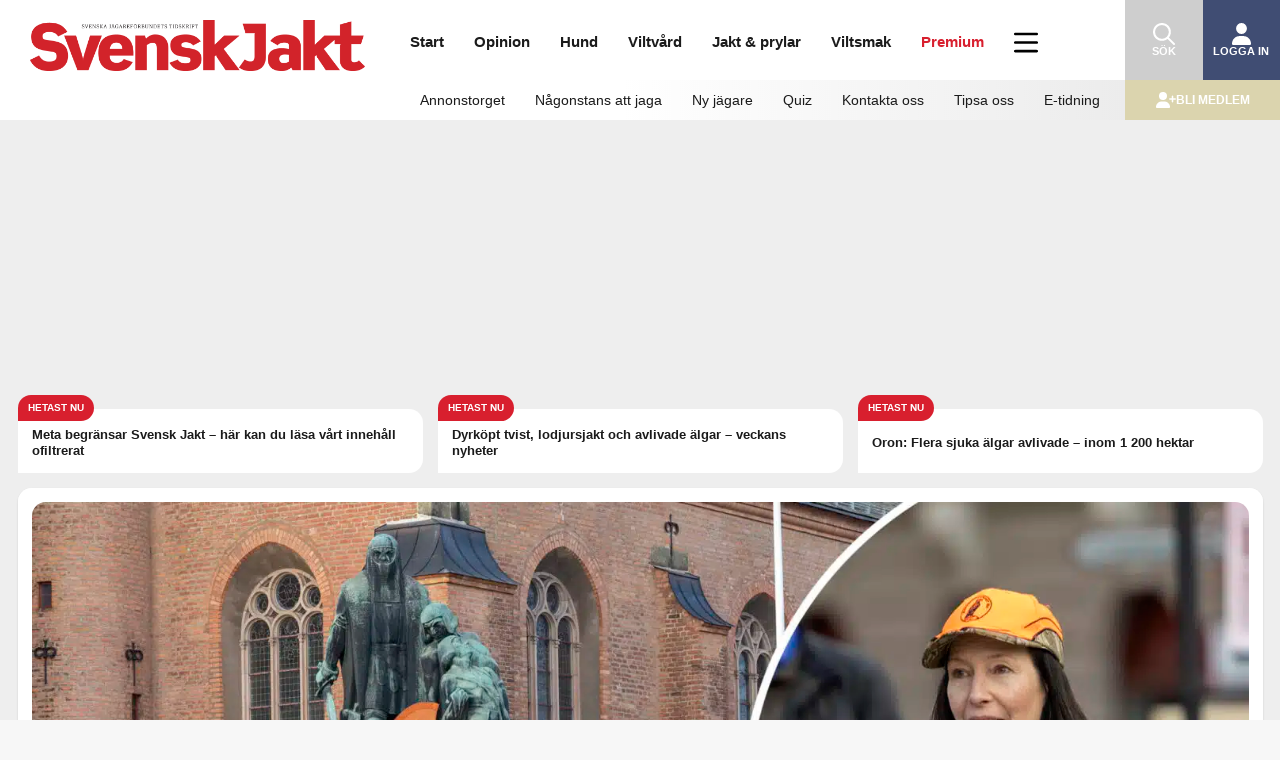

--- FILE ---
content_type: text/html; charset=UTF-8
request_url: https://svenskjakt.se/start/nyhet/vargmanifestation-i-engelbrekts-anda/
body_size: 39146
content:
<!doctype html>
<!--[if lt IE 7 ]> <html class="no-js ie6" lang="sv-SE"> <![endif]-->
<!--[if IE 7 ]>    <html class="no-js ie7" lang="sv-SE"> <![endif]-->
<!--[if IE 8 ]>    <html class="no-js ie8" lang="sv-SE"> <![endif]-->
<!--[if (gte IE 9)|!(IE)]><!--> <html class="no-js" lang="sv-SE"> <!--<![endif]-->
    <head>
        <!-- Google Tag Manager -->
        <script>(function(w,d,s,l,i){w[l]=w[l]||[];w[l].push({'gtm.start':
        new Date().getTime(),event:'gtm.js'});var f=d.getElementsByTagName(s)[0],
        j=d.createElement(s),dl=l!='dataLayer'?'&l='+l:'';j.async=true;j.src=
        'https://www.googletagmanager.com/gtm.js?id='+i+dl;f.parentNode.insertBefore(j,f);
        })(window,document,'script','dataLayer','GTM-KWQXDQTT');</script>
        <!-- End Google Tag Manager -->
        <meta charset="UTF-8" />
        <meta http-equiv="X-UA-Compatible" content="IE=edge,chrome=1" />
        <meta name="viewport" content="width=device-width, initial-scale=1">
        <meta name="google-site-verification" content="irQakrcI8zebPKbUyrwX97fNOdl7-hqx3yT_5RotyzU" />
        <meta name="apple-itunes-app" content="app-id=897845279">
        <title>Vargmanifestation i Engelbrekts anda &#124; Svensk Jakt</title>
        <link rel="profile" href="http://gmpg.org/xfn/11" />
        <link rel="pingback" href="https://svenskjakt.se/xmlrpc.php" />
        <script src="https://svenskjakt.se/wp-content/themes/svensk-jakt/js/isMobile.min.js?ver=7.0.34" type="text/javascript"></script>
        <meta name='robots' content='max-image-preview:large' />
	<style>img:is([sizes="auto" i], [sizes^="auto," i]) { contain-intrinsic-size: 3000px 1500px }</style>
	<link rel='dns-prefetch' href='//proxy.beyondwords.io' />
<link rel='dns-prefetch' href='//ajax.googleapis.com' />
<link rel='dns-prefetch' href='//code.jquery.com' />
<link rel="alternate" type="application/rss+xml" title="Svensk Jakt &raquo; Webbflöde" href="https://svenskjakt.se/feed/" />
<link rel="alternate" type="application/rss+xml" title="Svensk Jakt &raquo; Kommentarsflöde" href="https://svenskjakt.se/comments/feed/" />
<meta name="description" content="Måttet är rågat. Gränsen är passerad. Tålamodet är slut.
Så kan man summera det gemensamma budskapet från de elva organisationer som stod bakom onsdagens vargmanifestation på Stora torget i Falun." />
<meta property="fb:app_id" content="3605839606161093" />
<meta property="og:title" content="Vargmanifestation i Engelbrekts anda"/>
<meta property="og:description" content="Måttet är rågat. Gränsen är passerad. Tålamodet är slut.
Så kan man summera det gemensamma budskapet från de elva organisationer som stod bakom onsdagens vargmanifestation på Stora torget i Falun."/>
<meta property="og:type" content="article"/>
<meta property="og:url" content="https://svenskjakt.se/start/nyhet/vargmanifestation-i-engelbrekts-anda/"/>
<meta property="og:site_name" content="Svensk Jakt"/>
<meta property="al:android:url" content="svenskjakt://start/nyhet/vargmanifestation-i-engelbrekts-anda/">
<meta property="al:android:package" content="appinventor.ai_sv_jakt.SvenskJakt">
<meta property="al:android:app_name" content="Svensk Jakt">
<meta property="al:ios:url" content="svenskjakt://start/nyhet/vargmanifestation-i-engelbrekts-anda/" />
<meta property="al:ios:app_store_id" content="897845279" />
<meta property="al:ios:app_name" content="Svensk Jakt" />
<meta property="og:image" content="https://svenskjakt.se/wp-content/uploads/2022/04/Manifestation.jpg"/>

<script type="text/javascript">
/* <![CDATA[ */
window._wpemojiSettings = {"baseUrl":"https:\/\/s.w.org\/images\/core\/emoji\/16.0.1\/72x72\/","ext":".png","svgUrl":"https:\/\/s.w.org\/images\/core\/emoji\/16.0.1\/svg\/","svgExt":".svg","source":{"concatemoji":"https:\/\/svenskjakt.se\/wp-includes\/js\/wp-emoji-release.min.js?ver=6.8.3"}};
/*! This file is auto-generated */
!function(s,n){var o,i,e;function c(e){try{var t={supportTests:e,timestamp:(new Date).valueOf()};sessionStorage.setItem(o,JSON.stringify(t))}catch(e){}}function p(e,t,n){e.clearRect(0,0,e.canvas.width,e.canvas.height),e.fillText(t,0,0);var t=new Uint32Array(e.getImageData(0,0,e.canvas.width,e.canvas.height).data),a=(e.clearRect(0,0,e.canvas.width,e.canvas.height),e.fillText(n,0,0),new Uint32Array(e.getImageData(0,0,e.canvas.width,e.canvas.height).data));return t.every(function(e,t){return e===a[t]})}function u(e,t){e.clearRect(0,0,e.canvas.width,e.canvas.height),e.fillText(t,0,0);for(var n=e.getImageData(16,16,1,1),a=0;a<n.data.length;a++)if(0!==n.data[a])return!1;return!0}function f(e,t,n,a){switch(t){case"flag":return n(e,"\ud83c\udff3\ufe0f\u200d\u26a7\ufe0f","\ud83c\udff3\ufe0f\u200b\u26a7\ufe0f")?!1:!n(e,"\ud83c\udde8\ud83c\uddf6","\ud83c\udde8\u200b\ud83c\uddf6")&&!n(e,"\ud83c\udff4\udb40\udc67\udb40\udc62\udb40\udc65\udb40\udc6e\udb40\udc67\udb40\udc7f","\ud83c\udff4\u200b\udb40\udc67\u200b\udb40\udc62\u200b\udb40\udc65\u200b\udb40\udc6e\u200b\udb40\udc67\u200b\udb40\udc7f");case"emoji":return!a(e,"\ud83e\udedf")}return!1}function g(e,t,n,a){var r="undefined"!=typeof WorkerGlobalScope&&self instanceof WorkerGlobalScope?new OffscreenCanvas(300,150):s.createElement("canvas"),o=r.getContext("2d",{willReadFrequently:!0}),i=(o.textBaseline="top",o.font="600 32px Arial",{});return e.forEach(function(e){i[e]=t(o,e,n,a)}),i}function t(e){var t=s.createElement("script");t.src=e,t.defer=!0,s.head.appendChild(t)}"undefined"!=typeof Promise&&(o="wpEmojiSettingsSupports",i=["flag","emoji"],n.supports={everything:!0,everythingExceptFlag:!0},e=new Promise(function(e){s.addEventListener("DOMContentLoaded",e,{once:!0})}),new Promise(function(t){var n=function(){try{var e=JSON.parse(sessionStorage.getItem(o));if("object"==typeof e&&"number"==typeof e.timestamp&&(new Date).valueOf()<e.timestamp+604800&&"object"==typeof e.supportTests)return e.supportTests}catch(e){}return null}();if(!n){if("undefined"!=typeof Worker&&"undefined"!=typeof OffscreenCanvas&&"undefined"!=typeof URL&&URL.createObjectURL&&"undefined"!=typeof Blob)try{var e="postMessage("+g.toString()+"("+[JSON.stringify(i),f.toString(),p.toString(),u.toString()].join(",")+"));",a=new Blob([e],{type:"text/javascript"}),r=new Worker(URL.createObjectURL(a),{name:"wpTestEmojiSupports"});return void(r.onmessage=function(e){c(n=e.data),r.terminate(),t(n)})}catch(e){}c(n=g(i,f,p,u))}t(n)}).then(function(e){for(var t in e)n.supports[t]=e[t],n.supports.everything=n.supports.everything&&n.supports[t],"flag"!==t&&(n.supports.everythingExceptFlag=n.supports.everythingExceptFlag&&n.supports[t]);n.supports.everythingExceptFlag=n.supports.everythingExceptFlag&&!n.supports.flag,n.DOMReady=!1,n.readyCallback=function(){n.DOMReady=!0}}).then(function(){return e}).then(function(){var e;n.supports.everything||(n.readyCallback(),(e=n.source||{}).concatemoji?t(e.concatemoji):e.wpemoji&&e.twemoji&&(t(e.twemoji),t(e.wpemoji)))}))}((window,document),window._wpemojiSettings);
/* ]]> */
</script>
<link rel='stylesheet' id='vaia-svenskjakt-gutenberg-image-slider-css-css' href='https://svenskjakt.se/wp-content/plugins/svenskjakt-gutenberg/blocks/image-slider/image-slider.css?ver=1.0.67' type='text/css' media='all' />
<style id='wp-emoji-styles-inline-css' type='text/css'>

	img.wp-smiley, img.emoji {
		display: inline !important;
		border: none !important;
		box-shadow: none !important;
		height: 1em !important;
		width: 1em !important;
		margin: 0 0.07em !important;
		vertical-align: -0.1em !important;
		background: none !important;
		padding: 0 !important;
	}
</style>
<link rel='stylesheet' id='wp-block-library-css' href='https://svenskjakt.se/wp-includes/css/dist/block-library/style.min.css?ver=6.8.3' type='text/css' media='all' />
<style id='wp-block-library-theme-inline-css' type='text/css'>
.wp-block-audio :where(figcaption){color:#555;font-size:13px;text-align:center}.is-dark-theme .wp-block-audio :where(figcaption){color:#ffffffa6}.wp-block-audio{margin:0 0 1em}.wp-block-code{border:1px solid #ccc;border-radius:4px;font-family:Menlo,Consolas,monaco,monospace;padding:.8em 1em}.wp-block-embed :where(figcaption){color:#555;font-size:13px;text-align:center}.is-dark-theme .wp-block-embed :where(figcaption){color:#ffffffa6}.wp-block-embed{margin:0 0 1em}.blocks-gallery-caption{color:#555;font-size:13px;text-align:center}.is-dark-theme .blocks-gallery-caption{color:#ffffffa6}:root :where(.wp-block-image figcaption){color:#555;font-size:13px;text-align:center}.is-dark-theme :root :where(.wp-block-image figcaption){color:#ffffffa6}.wp-block-image{margin:0 0 1em}.wp-block-pullquote{border-bottom:4px solid;border-top:4px solid;color:currentColor;margin-bottom:1.75em}.wp-block-pullquote cite,.wp-block-pullquote footer,.wp-block-pullquote__citation{color:currentColor;font-size:.8125em;font-style:normal;text-transform:uppercase}.wp-block-quote{border-left:.25em solid;margin:0 0 1.75em;padding-left:1em}.wp-block-quote cite,.wp-block-quote footer{color:currentColor;font-size:.8125em;font-style:normal;position:relative}.wp-block-quote:where(.has-text-align-right){border-left:none;border-right:.25em solid;padding-left:0;padding-right:1em}.wp-block-quote:where(.has-text-align-center){border:none;padding-left:0}.wp-block-quote.is-large,.wp-block-quote.is-style-large,.wp-block-quote:where(.is-style-plain){border:none}.wp-block-search .wp-block-search__label{font-weight:700}.wp-block-search__button{border:1px solid #ccc;padding:.375em .625em}:where(.wp-block-group.has-background){padding:1.25em 2.375em}.wp-block-separator.has-css-opacity{opacity:.4}.wp-block-separator{border:none;border-bottom:2px solid;margin-left:auto;margin-right:auto}.wp-block-separator.has-alpha-channel-opacity{opacity:1}.wp-block-separator:not(.is-style-wide):not(.is-style-dots){width:100px}.wp-block-separator.has-background:not(.is-style-dots){border-bottom:none;height:1px}.wp-block-separator.has-background:not(.is-style-wide):not(.is-style-dots){height:2px}.wp-block-table{margin:0 0 1em}.wp-block-table td,.wp-block-table th{word-break:normal}.wp-block-table :where(figcaption){color:#555;font-size:13px;text-align:center}.is-dark-theme .wp-block-table :where(figcaption){color:#ffffffa6}.wp-block-video :where(figcaption){color:#555;font-size:13px;text-align:center}.is-dark-theme .wp-block-video :where(figcaption){color:#ffffffa6}.wp-block-video{margin:0 0 1em}:root :where(.wp-block-template-part.has-background){margin-bottom:0;margin-top:0;padding:1.25em 2.375em}
</style>
<style id='classic-theme-styles-inline-css' type='text/css'>
/*! This file is auto-generated */
.wp-block-button__link{color:#fff;background-color:#32373c;border-radius:9999px;box-shadow:none;text-decoration:none;padding:calc(.667em + 2px) calc(1.333em + 2px);font-size:1.125em}.wp-block-file__button{background:#32373c;color:#fff;text-decoration:none}
</style>
<link rel='stylesheet' id='vaia-svenskjakt-gutenberg-acf-about-the-writer-css-css' href='https://svenskjakt.se/wp-content/plugins/svenskjakt-gutenberg/blocks/about-the-writer/about-the-writer.css?ver=1.0.67' type='text/css' media='all' />
<link rel='stylesheet' id='vaia-svenskjakt-gutenberg-acf-facts-box-css-css' href='https://svenskjakt.se/wp-content/plugins/svenskjakt-gutenberg/blocks/facts-box/facts-box.css?ver=1.0.67' type='text/css' media='all' />
<link rel='stylesheet' id='vaia-svenskjakt-gutenberg-newsletter-subscribe-css-css' href='https://svenskjakt.se/wp-content/plugins/svenskjakt-gutenberg/blocks/newsletter-subscribe/newsletter-subscribe.css?ver=1.0.67' type='text/css' media='all' />
<link rel='stylesheet' id='vaia-svenskjakt-gutenberg-acf-polls-css-css' href='https://svenskjakt.se/wp-content/plugins/svenskjakt-gutenberg/blocks/polls/polls.css?ver=1.0.67' type='text/css' media='all' />
<link rel='stylesheet' id='vaia-svenskjakt-gutenberg-acf-portrait-css-css' href='https://svenskjakt.se/wp-content/plugins/svenskjakt-gutenberg/blocks/portrait/portrait.css?ver=1.0.67' type='text/css' media='all' />
<link rel='stylesheet' id='vaia-svenskjakt-gutenberg-acf-quiz-css-css' href='https://svenskjakt.se/wp-content/plugins/svenskjakt-gutenberg/blocks/quiz/quiz.css?ver=1.0.67' type='text/css' media='all' />
<link rel='stylesheet' id='vaia-svenskjakt-gutenberg-acf-regional-ads-css-css' href='https://svenskjakt.se/wp-content/plugins/svenskjakt-gutenberg/blocks/regional-ads/regional-ads.css?ver=1.0.67' type='text/css' media='all' />
<link rel='stylesheet' id='vaia-svenskjakt-gutenberg-acf-tip-us-css-css' href='https://svenskjakt.se/wp-content/plugins/svenskjakt-gutenberg/blocks/tip-us/tip-us.css?ver=1.0.67' type='text/css' media='all' />
<link rel='stylesheet' id='vaia-svenskjakt-gutenberg-acf-top-image-css-css' href='https://svenskjakt.se/wp-content/plugins/svenskjakt-gutenberg/blocks/top-image/top-image.css?ver=1.0.67' type='text/css' media='all' />
<link rel='stylesheet' id='vaia-svenskjakt-gutenberg-acf-polls-chart-css-css' href='https://svenskjakt.se/wp-content/plugins/svenskjakt-gutenberg/blocks/polls/charts.min.css?ver=1.0.67' type='text/css' media='all' />
<link rel='stylesheet' id='vaia-svenskjakt-gutenberg-acf-soundcloud-css-css' href='https://svenskjakt.se/wp-content/plugins/svenskjakt-gutenberg/blocks/soundcloud/soundcloud.css?ver=1.0.67' type='text/css' media='all' />
<link rel='stylesheet' id='vaia-svenskjakt-gutenberg-acf-image-slider-css-css' href='https://svenskjakt.se/wp-content/plugins/svenskjakt-gutenberg/blocks/image-slider/image-slider.css?ver=1.0.67' type='text/css' media='all' />
<style id='global-styles-inline-css' type='text/css'>
:root{--wp--preset--aspect-ratio--square: 1;--wp--preset--aspect-ratio--4-3: 4/3;--wp--preset--aspect-ratio--3-4: 3/4;--wp--preset--aspect-ratio--3-2: 3/2;--wp--preset--aspect-ratio--2-3: 2/3;--wp--preset--aspect-ratio--16-9: 16/9;--wp--preset--aspect-ratio--9-16: 9/16;--wp--preset--color--black: #000000;--wp--preset--color--cyan-bluish-gray: #abb8c3;--wp--preset--color--white: #ffffff;--wp--preset--color--pale-pink: #f78da7;--wp--preset--color--vivid-red: #cf2e2e;--wp--preset--color--luminous-vivid-orange: #ff6900;--wp--preset--color--luminous-vivid-amber: #fcb900;--wp--preset--color--light-green-cyan: #7bdcb5;--wp--preset--color--vivid-green-cyan: #00d084;--wp--preset--color--pale-cyan-blue: #8ed1fc;--wp--preset--color--vivid-cyan-blue: #0693e3;--wp--preset--color--vivid-purple: #9b51e0;--wp--preset--gradient--vivid-cyan-blue-to-vivid-purple: linear-gradient(135deg,rgba(6,147,227,1) 0%,rgb(155,81,224) 100%);--wp--preset--gradient--light-green-cyan-to-vivid-green-cyan: linear-gradient(135deg,rgb(122,220,180) 0%,rgb(0,208,130) 100%);--wp--preset--gradient--luminous-vivid-amber-to-luminous-vivid-orange: linear-gradient(135deg,rgba(252,185,0,1) 0%,rgba(255,105,0,1) 100%);--wp--preset--gradient--luminous-vivid-orange-to-vivid-red: linear-gradient(135deg,rgba(255,105,0,1) 0%,rgb(207,46,46) 100%);--wp--preset--gradient--very-light-gray-to-cyan-bluish-gray: linear-gradient(135deg,rgb(238,238,238) 0%,rgb(169,184,195) 100%);--wp--preset--gradient--cool-to-warm-spectrum: linear-gradient(135deg,rgb(74,234,220) 0%,rgb(151,120,209) 20%,rgb(207,42,186) 40%,rgb(238,44,130) 60%,rgb(251,105,98) 80%,rgb(254,248,76) 100%);--wp--preset--gradient--blush-light-purple: linear-gradient(135deg,rgb(255,206,236) 0%,rgb(152,150,240) 100%);--wp--preset--gradient--blush-bordeaux: linear-gradient(135deg,rgb(254,205,165) 0%,rgb(254,45,45) 50%,rgb(107,0,62) 100%);--wp--preset--gradient--luminous-dusk: linear-gradient(135deg,rgb(255,203,112) 0%,rgb(199,81,192) 50%,rgb(65,88,208) 100%);--wp--preset--gradient--pale-ocean: linear-gradient(135deg,rgb(255,245,203) 0%,rgb(182,227,212) 50%,rgb(51,167,181) 100%);--wp--preset--gradient--electric-grass: linear-gradient(135deg,rgb(202,248,128) 0%,rgb(113,206,126) 100%);--wp--preset--gradient--midnight: linear-gradient(135deg,rgb(2,3,129) 0%,rgb(40,116,252) 100%);--wp--preset--font-size--small: 13px;--wp--preset--font-size--medium: 20px;--wp--preset--font-size--large: 36px;--wp--preset--font-size--x-large: 42px;--wp--preset--spacing--20: 0.44rem;--wp--preset--spacing--30: 0.67rem;--wp--preset--spacing--40: 1rem;--wp--preset--spacing--50: 1.5rem;--wp--preset--spacing--60: 2.25rem;--wp--preset--spacing--70: 3.38rem;--wp--preset--spacing--80: 5.06rem;--wp--preset--shadow--natural: 6px 6px 9px rgba(0, 0, 0, 0.2);--wp--preset--shadow--deep: 12px 12px 50px rgba(0, 0, 0, 0.4);--wp--preset--shadow--sharp: 6px 6px 0px rgba(0, 0, 0, 0.2);--wp--preset--shadow--outlined: 6px 6px 0px -3px rgba(255, 255, 255, 1), 6px 6px rgba(0, 0, 0, 1);--wp--preset--shadow--crisp: 6px 6px 0px rgba(0, 0, 0, 1);}:where(.is-layout-flex){gap: 0.5em;}:where(.is-layout-grid){gap: 0.5em;}body .is-layout-flex{display: flex;}.is-layout-flex{flex-wrap: wrap;align-items: center;}.is-layout-flex > :is(*, div){margin: 0;}body .is-layout-grid{display: grid;}.is-layout-grid > :is(*, div){margin: 0;}:where(.wp-block-columns.is-layout-flex){gap: 2em;}:where(.wp-block-columns.is-layout-grid){gap: 2em;}:where(.wp-block-post-template.is-layout-flex){gap: 1.25em;}:where(.wp-block-post-template.is-layout-grid){gap: 1.25em;}.has-black-color{color: var(--wp--preset--color--black) !important;}.has-cyan-bluish-gray-color{color: var(--wp--preset--color--cyan-bluish-gray) !important;}.has-white-color{color: var(--wp--preset--color--white) !important;}.has-pale-pink-color{color: var(--wp--preset--color--pale-pink) !important;}.has-vivid-red-color{color: var(--wp--preset--color--vivid-red) !important;}.has-luminous-vivid-orange-color{color: var(--wp--preset--color--luminous-vivid-orange) !important;}.has-luminous-vivid-amber-color{color: var(--wp--preset--color--luminous-vivid-amber) !important;}.has-light-green-cyan-color{color: var(--wp--preset--color--light-green-cyan) !important;}.has-vivid-green-cyan-color{color: var(--wp--preset--color--vivid-green-cyan) !important;}.has-pale-cyan-blue-color{color: var(--wp--preset--color--pale-cyan-blue) !important;}.has-vivid-cyan-blue-color{color: var(--wp--preset--color--vivid-cyan-blue) !important;}.has-vivid-purple-color{color: var(--wp--preset--color--vivid-purple) !important;}.has-black-background-color{background-color: var(--wp--preset--color--black) !important;}.has-cyan-bluish-gray-background-color{background-color: var(--wp--preset--color--cyan-bluish-gray) !important;}.has-white-background-color{background-color: var(--wp--preset--color--white) !important;}.has-pale-pink-background-color{background-color: var(--wp--preset--color--pale-pink) !important;}.has-vivid-red-background-color{background-color: var(--wp--preset--color--vivid-red) !important;}.has-luminous-vivid-orange-background-color{background-color: var(--wp--preset--color--luminous-vivid-orange) !important;}.has-luminous-vivid-amber-background-color{background-color: var(--wp--preset--color--luminous-vivid-amber) !important;}.has-light-green-cyan-background-color{background-color: var(--wp--preset--color--light-green-cyan) !important;}.has-vivid-green-cyan-background-color{background-color: var(--wp--preset--color--vivid-green-cyan) !important;}.has-pale-cyan-blue-background-color{background-color: var(--wp--preset--color--pale-cyan-blue) !important;}.has-vivid-cyan-blue-background-color{background-color: var(--wp--preset--color--vivid-cyan-blue) !important;}.has-vivid-purple-background-color{background-color: var(--wp--preset--color--vivid-purple) !important;}.has-black-border-color{border-color: var(--wp--preset--color--black) !important;}.has-cyan-bluish-gray-border-color{border-color: var(--wp--preset--color--cyan-bluish-gray) !important;}.has-white-border-color{border-color: var(--wp--preset--color--white) !important;}.has-pale-pink-border-color{border-color: var(--wp--preset--color--pale-pink) !important;}.has-vivid-red-border-color{border-color: var(--wp--preset--color--vivid-red) !important;}.has-luminous-vivid-orange-border-color{border-color: var(--wp--preset--color--luminous-vivid-orange) !important;}.has-luminous-vivid-amber-border-color{border-color: var(--wp--preset--color--luminous-vivid-amber) !important;}.has-light-green-cyan-border-color{border-color: var(--wp--preset--color--light-green-cyan) !important;}.has-vivid-green-cyan-border-color{border-color: var(--wp--preset--color--vivid-green-cyan) !important;}.has-pale-cyan-blue-border-color{border-color: var(--wp--preset--color--pale-cyan-blue) !important;}.has-vivid-cyan-blue-border-color{border-color: var(--wp--preset--color--vivid-cyan-blue) !important;}.has-vivid-purple-border-color{border-color: var(--wp--preset--color--vivid-purple) !important;}.has-vivid-cyan-blue-to-vivid-purple-gradient-background{background: var(--wp--preset--gradient--vivid-cyan-blue-to-vivid-purple) !important;}.has-light-green-cyan-to-vivid-green-cyan-gradient-background{background: var(--wp--preset--gradient--light-green-cyan-to-vivid-green-cyan) !important;}.has-luminous-vivid-amber-to-luminous-vivid-orange-gradient-background{background: var(--wp--preset--gradient--luminous-vivid-amber-to-luminous-vivid-orange) !important;}.has-luminous-vivid-orange-to-vivid-red-gradient-background{background: var(--wp--preset--gradient--luminous-vivid-orange-to-vivid-red) !important;}.has-very-light-gray-to-cyan-bluish-gray-gradient-background{background: var(--wp--preset--gradient--very-light-gray-to-cyan-bluish-gray) !important;}.has-cool-to-warm-spectrum-gradient-background{background: var(--wp--preset--gradient--cool-to-warm-spectrum) !important;}.has-blush-light-purple-gradient-background{background: var(--wp--preset--gradient--blush-light-purple) !important;}.has-blush-bordeaux-gradient-background{background: var(--wp--preset--gradient--blush-bordeaux) !important;}.has-luminous-dusk-gradient-background{background: var(--wp--preset--gradient--luminous-dusk) !important;}.has-pale-ocean-gradient-background{background: var(--wp--preset--gradient--pale-ocean) !important;}.has-electric-grass-gradient-background{background: var(--wp--preset--gradient--electric-grass) !important;}.has-midnight-gradient-background{background: var(--wp--preset--gradient--midnight) !important;}.has-small-font-size{font-size: var(--wp--preset--font-size--small) !important;}.has-medium-font-size{font-size: var(--wp--preset--font-size--medium) !important;}.has-large-font-size{font-size: var(--wp--preset--font-size--large) !important;}.has-x-large-font-size{font-size: var(--wp--preset--font-size--x-large) !important;}
:where(.wp-block-post-template.is-layout-flex){gap: 1.25em;}:where(.wp-block-post-template.is-layout-grid){gap: 1.25em;}
:where(.wp-block-columns.is-layout-flex){gap: 2em;}:where(.wp-block-columns.is-layout-grid){gap: 2em;}
:root :where(.wp-block-pullquote){font-size: 1.5em;line-height: 1.6;}
</style>
<link rel='stylesheet' id='flaket-css-css' href='https://svenskjakt.se/wp-content/plugins/flaket/css/style-flaket.css?ver=6.5.6' type='text/css' media='all' />
<link rel='stylesheet' id='dashicons-css' href='https://svenskjakt.se/wp-includes/css/dashicons.min.css?ver=6.8.3' type='text/css' media='all' />
<link rel='stylesheet' id='takeover-stylesheet-css' href='https://svenskjakt.se/wp-content/plugins/svensk-jakt/css/style-svenskjakt-takeover.css?ver=6.8.3' type='text/css' media='all' />
<link rel='stylesheet' id='premium-ad-stylesheet-css' href='https://svenskjakt.se/wp-content/plugins/svensk-jakt/css/style-svenskjakt-premium-ad.css?ver=6.8.3' type='text/css' media='all' />
<link rel='stylesheet' id='toplytics-css' href='https://svenskjakt.se/wp-content/plugins/toplytics/components/../resources/frontend/css/toplytics-public.css?ver=4.1.2' type='text/css' media='all' />
<link rel='stylesheet' id='jquery-ui-css' href='https://code.jquery.com/ui/1.12.1/themes/smoothness/jquery-ui.css?ver=6.8.3' type='text/css' media='all' />
<script type="text/javascript" src="https://svenskjakt.se/wp-includes/js/jquery/jquery.min.js?ver=3.7.1" id="jquery-core-js"></script>
<script type="text/javascript" src="https://svenskjakt.se/wp-includes/js/jquery/jquery-migrate.min.js?ver=3.4.1" id="jquery-migrate-js"></script>
<script type="text/javascript" src="https://svenskjakt.se/wp-content/plugins/advanced-custom-fields-pro/assets/build/js/acf.min.js?ver=6.4.1" id="acf-js"></script>
<script type="text/javascript" src="https://svenskjakt.se/wp-content/plugins/svensk-jakt/js/jquery.validate.min.js?ver=1.0.67" id="vaia-svenskjakt-gutenberg-validate-js-js"></script>
<script type="text/javascript" src="https://svenskjakt.se/wp-content/plugins/svenskjakt-gutenberg/blocks/top-image/top-image.js?ver=1.0.67" id="vaia-svenskjakt-gutenberg-top-image-js-js"></script>
<script type="text/javascript" src="https://svenskjakt.se/wp-includes/js/dist/vendor/lodash.min.js?ver=4.17.21" id="lodash-js"></script>
<script type="text/javascript" id="lodash-js-after">
/* <![CDATA[ */
window.lodash = _.noConflict();
/* ]]> */
</script>
<script type="text/javascript" src="https://svenskjakt.se/wp-content/plugins/svenskjakt-gutenberg/libraries/slick/slick.min.js?ver=1.8.1" id="vaia-svenskjakt-gutenberg-lib-slick-js-js"></script>
<script type="text/javascript" src="https://svenskjakt.se/wp-content/plugins/svenskjakt-gutenberg/blocks/image-slider/image-slider.js?ver=1.0.67" id="vaia-svenskjakt-gutenberg-image-slider-js-js"></script>
<script type="text/javascript" src="https://svenskjakt.se/wp-content/plugins/flaket/js/script-flaket.js?ver=6.5.6" id="flaket-block-script-js"></script>
<script type="text/javascript" src="https://svenskjakt.se/wp-content/plugins/svensk-jakt/js/script-svenskjakt.js?ver=6.8.3" id="svensk-jakt-js-js"></script>
<script type="text/javascript" src="https://svenskjakt.se/wp-includes/js/jquery/ui/core.min.js?ver=1.13.3" id="jquery-ui-core-js"></script>
<script type="text/javascript" src="https://svenskjakt.se/wp-content/themes/svensk-jakt/js/modernizr.js?ver=2.6.1" id="modernizr-js"></script>
<script type="text/javascript" src="https://svenskjakt.se/wp-includes/js/jquery/ui/datepicker.min.js?ver=1.13.3" id="jquery-ui-datepicker-js"></script>
<script type="text/javascript" id="jquery-ui-datepicker-js-after">
/* <![CDATA[ */
jQuery(function(jQuery){jQuery.datepicker.setDefaults({"closeText":"St\u00e4ng","currentText":"Idag","monthNames":["januari","februari","mars","april","maj","juni","juli","augusti","september","oktober","november","december"],"monthNamesShort":["jan","feb","mar","apr","maj","jun","jul","aug","sep","okt","nov","dec"],"nextText":"N\u00e4sta","prevText":"F\u00f6reg\u00e5ende","dayNames":["s\u00f6ndag","m\u00e5ndag","tisdag","onsdag","torsdag","fredag","l\u00f6rdag"],"dayNamesShort":["s\u00f6n","m\u00e5n","tis","ons","tor","fre","l\u00f6r"],"dayNamesMin":["S","M","T","O","T","F","L"],"dateFormat":"MM d, yy","firstDay":1,"isRTL":false});});
/* ]]> */
</script>
<script type="text/javascript" src="https://ajax.googleapis.com/ajax/libs/jqueryui/1.11.4/i18n/jquery-ui-i18n.min.js?ver=6.8.3" id="jquery-ui-datepicker-i18n-js"></script>
<link rel="https://api.w.org/" href="https://svenskjakt.se/wp-json/" /><link rel="alternate" title="JSON" type="application/json" href="https://svenskjakt.se/wp-json/wp/v2/posts/181924" /><link rel="EditURI" type="application/rsd+xml" title="RSD" href="https://svenskjakt.se/xmlrpc.php?rsd" />
<link rel="canonical" href="https://svenskjakt.se/start/nyhet/vargmanifestation-i-engelbrekts-anda/" />
<link rel='shortlink' href='https://svenskjakt.se/?p=181924' />
<link rel="alternate" title="oEmbed (JSON)" type="application/json+oembed" href="https://svenskjakt.se/wp-json/oembed/1.0/embed?url=https%3A%2F%2Fsvenskjakt.se%2Fstart%2Fnyhet%2Fvargmanifestation-i-engelbrekts-anda%2F" />
<link rel="alternate" title="oEmbed (XML)" type="text/xml+oembed" href="https://svenskjakt.se/wp-json/oembed/1.0/embed?url=https%3A%2F%2Fsvenskjakt.se%2Fstart%2Fnyhet%2Fvargmanifestation-i-engelbrekts-anda%2F&#038;format=xml" />
        <script>
            if (navigator.userAgent.indexOf('svenskjakt-app') > -1) {
                // Tracking has been opted out in the mobile app
                if (navigator.userAgent.indexOf('app-tracking-cookies-disallowed') > -1) {
                    let container = document.documentElement || document.body;
                    let cookieConsentObserver = new MutationObserver(function(mutations) {
                        mutations.forEach((record) => {
                            if (record.addedNodes.length > 0) {
                                record.addedNodes.forEach((node) => {
                                    if (node.nodeName !== undefined && node.nodeName === 'DIV' && node.classList.contains('cky-consent-container')) {
                                        performBannerAction("reject");
                                        cookieConsentObserver.disconnect();
                                    }
                                });
                            }
                        });
                    });
                    cookieConsentObserver.observe(container, {attributes: false, childList: true, characterData: false, subtree: true});
                }
                // Tracking has been opted in in the mobile app. Then we will accept all cookies.
                else if (navigator.userAgent.indexOf('app-tracking-cookies-allowed') > -1) {
                    let container = document.documentElement || document.body;
                    let cookieConsentObserver = new MutationObserver(function(mutations) {
                        mutations.forEach((record) => {
                            if (record.addedNodes.length > 0) {
                                record.addedNodes.forEach((node) => {
                                    if (node.nodeName !== undefined && node.nodeName === 'DIV' && node.classList.contains('cky-consent-container')) {
                                        performBannerAction("accept_all");
                                        cookieConsentObserver.disconnect();
                                    }
                                });
                            }
                        });
                    });
                    cookieConsentObserver.observe(container, {attributes: false, childList: true, characterData: false, subtree: true});
                }

                var styles = '#headerWrap { display: none; }';
                styles += ' #wpadminbar { display: none; }';
                styles += ' #navbar { display: none; }';
                styles += ' #menuWrap { display: none; }';
                styles += ' #headerInfo { display: none; }';
                styles += ' html {margin-top:0px !important;}';
                styles += ' #pageWrapInner {padding-top:7px;}';
                styles += ' body{padding:0px;}';
                styles += ' #cookie-notice {padding-bottom:75px}';

                var css = document.createElement('style');
                css.type = 'text/css';
                css.appendChild(document.createTextNode(styles));

                document.getElementsByTagName('head')[0].appendChild(css);
                
                var meta = document.createElement('meta');
                meta.setAttribute('name', 'viewport');
                meta.content = 'width=device-width, initial-scale=1, maximum-scale=1';
                document.getElementsByTagName('head')[0].appendChild(meta);

                (function(){
                var callback=function(direction){
                    window.ReactNativeWebView.postMessage('scroll-'+ direction)};
                    var initTop=window.pageYOffset;
                    window.addEventListener('scroll',function(){
                        var currTop = window.pageYOffset;
                        var dist = currTop - initTop;
                        if (dist === 0)
                            return;
                        callback(dist>0 ? 'down' : 'up');
                        initTop = currTop;
                    },false)
                })(window);
                window.onscroll=function(){if(window.pageYOffset === 0){window.ReactNativeWebView.postMessage("top")}};
                setTimeout(()=>{window.ReactNativeWebView.postMessage(JSON.stringify({type:"title",title:document.title}))},100);
                (function(history){
                    var pushState = history.pushState;
                    history.pushState = function(state) {
                        if (typeof history.onpushstate == "function") {
                            history.onpushstate({state: state});
                        }
                        return pushState.apply(history, arguments);
                    };
                })(window.history);
                history.onpushstate = function(e) {  window.ReactNativeWebView.postMessage(JSON.stringify({type:"url",url:e.state.permalink})) };
            }
        </script>
                <link rel="shortcut icon" href="https://svenskjakt.se/wp-content/themes/svensk-jakt/images/favicon.png" type="image/png">
        <link rel="stylesheet" href="https://svenskjakt.se/wp-content/themes/svensk-jakt/css/style-primary.css?ver=7.0.34">
        <link rel="manifest" href="https://svenskjakt.se/wp-content/themes/svensk-jakt/manifest.json">
        <script src="https://static.bambora.com/checkout-sdk-web/latest/checkout-sdk-web.min.js"></script>
        <script src="https://svenskjakt.se/wp-content/plugins/totalpoll/assets/dist/scripts/frontend/totalpoll.js"></script>
        <script src="https://script.unseald.com/svenskjakt.js" async></script>        <script>
            history.scrollRestoration = "manual";

            function getCookie(name) {
                let matches = document.cookie.match(new RegExp("(?:^|; )" + name.replace(/([\.$?*|{}\(\)\[\]\\\/\+^])/g, '\\$1') + "=([^;]*)"));
                return matches ? decodeURIComponent(matches[1]) : undefined;
            }
        </script>
        <!-- Global site tag (gtag.js) - Google Analytics -->
        <script async src="https://www.googletagmanager.com/gtag/js?id=G-EQDK7PG2V0"></script>
        <script>
            window.dataLayer = window.dataLayer || [];
            function gtag(){dataLayer.push(arguments);}
            gtag('js', new Date());
            gtag('config', 'G-EQDK7PG2V0');
        </script>
        <!-- Meta Pixel Code -->
        <script>
            !function(f,b,e,v,n,t,s)
            {if(f.fbq)return;n=f.fbq=function(){n.callMethod?
            n.callMethod.apply(n,arguments):n.queue.push(arguments)};
            if(!f._fbq)f._fbq=n;n.push=n;n.loaded=!0;n.version='2.0';
            n.queue=[];t=b.createElement(e);t.async=!0;
            t.src=v;s=b.getElementsByTagName(e)[0];
            s.parentNode.insertBefore(t,s)}(window, document,'script',
            'https://connect.facebook.net/en_US/fbevents.js');
            fbq('init', '586697794210413');
            fbq('track', 'PageView');
        </script>
        <noscript><img height="1" width="1" style="display:none"src="https://www.facebook.com/tr?id=586697794210413&ev=PageView&noscript=1"/></noscript>
        <!-- End Meta Pixel Code -->
    </head>
    <body class="wp-singular post-template-default single single-post postid-181924 single-format-standard wp-embed-responsive wp-theme-svensk-jakt" id="bodyguard">
        <!-- Google Tag Manager (noscript) -->
        <noscript><iframe src="https://www.googletagmanager.com/ns.html?id=GTM-KWQXDQTT"
        height="0" width="0" style="display:none;visibility:hidden"></iframe></noscript>
        <!-- End Google Tag Manager (noscript) -->
        <script>let desktop_zone_id = 58;
let desktop_box_zone_id = 60;
let mobile_panorama_zone_id = 63;
let mobile_box_zone_id = 65;

let panorama_980x360 = null;
let box_468x240 = null;

let panorama_320x320 = null;
let box_320x240 = null;

if (isMobile.phone) {
    panorama_320x320 = document.createElement('ins');
    panorama_320x320.dataset.reviveZoneid = mobile_panorama_zone_id;
    panorama_320x320.dataset.reviveId = 'acd7567a60e2bf310369badfe6cf5d74';

    box_320x240 = document.createElement('ins');
    box_320x240.dataset.reviveZoneid = mobile_box_zone_id;
    box_320x240.dataset.reviveId = 'acd7567a60e2bf310369badfe6cf5d74';
}</script>                <!-- END Krux Controltag -->
        <script>
        let svensk_jakt_display_name = getCookie('svensk_jakt_display_name');
        </script>

        <div id="menuWrap" class="equal mobile-menu">
            <nav id="mainMenu">
                <ul id="menu-innehall-mobil-hogermeny" class="main header-mobile"><li id="menu-item-212886" class="menu-item menu-item-type-custom menu-item-object-custom menu-item-home menu-item-has-children menu-item-212886"><a href="https://svenskjakt.se/">Start</a><span class="toggle"></span>
<ul class="sub-menu">
	<li id="menu-item-212887" class="menu-item menu-item-type-custom menu-item-object-custom menu-item-212887"><a href="https://svenskjakt.se/annonstorget">Annonstorget</a><span class="toggle"></span></li>
	<li id="menu-item-212888" class="menu-item menu-item-type-custom menu-item-object-custom menu-item-212888"><a href="https://jaktplay.se/">JaktPlay</a><span class="toggle"></span></li>
	<li id="menu-item-212889" class="menu-item menu-item-type-taxonomy menu-item-object-post_tag menu-item-212889"><a href="https://svenskjakt.se/tag/ny-jagare/">Ny jägare</a><span class="toggle"></span></li>
	<li id="menu-item-212890" class="menu-item menu-item-type-post_type menu-item-object-post menu-item-212890"><a href="https://svenskjakt.se/start/nagonstans-att-jaga/">Någonstans att jaga</a><span class="toggle"></span></li>
	<li id="menu-item-212891" class="menu-item menu-item-type-post_type menu-item-object-post menu-item-212891"><a href="https://svenskjakt.se/start/nyhet/vargdodade-hundar/">Vargdödade hundar</a><span class="toggle"></span></li>
	<li id="menu-item-212892" class="menu-item menu-item-type-custom menu-item-object-custom menu-item-212892"><a href="https://svenskjakt.se/?emagredir=true">E-tidning</a><span class="toggle"></span></li>
	<li id="menu-item-212893" class="menu-item menu-item-type-custom menu-item-object-custom menu-item-212893"><a href="https://svenskjakt.se/quiz/">Quiz</a><span class="toggle"></span></li>
</ul>
</li>
<li id="menu-item-212894" class="menu-item menu-item-type-post_type menu-item-object-page menu-item-has-children menu-item-212894"><a href="https://svenskjakt.se/opinion/">Opinion</a><span class="toggle"></span>
<ul class="sub-menu">
	<li id="menu-item-212896" class="menu-item menu-item-type-taxonomy menu-item-object-category menu-item-212896"><a href="https://svenskjakt.se/opinion/som-jag-ser-det/">Som jag ser det</a><span class="toggle"></span></li>
	<li id="menu-item-212895" class="menu-item menu-item-type-taxonomy menu-item-object-category menu-item-212895"><a href="https://svenskjakt.se/opinion/debatt/">Debatt</a><span class="toggle"></span></li>
</ul>
</li>
<li id="menu-item-212913" class="menu-item menu-item-type-post_type menu-item-object-page menu-item-has-children menu-item-212913"><a href="https://svenskjakt.se/hund/">Hund</a><span class="toggle"></span>
<ul class="sub-menu">
	<li id="menu-item-212914" class="menu-item menu-item-type-taxonomy menu-item-object-category menu-item-212914"><a href="https://svenskjakt.se/hund/dressyr/">Dressyr</a><span class="toggle"></span></li>
	<li id="menu-item-212916" class="menu-item menu-item-type-taxonomy menu-item-object-category menu-item-212916"><a href="https://svenskjakt.se/hund/jakthundsraser/">Jakthundsraser</a><span class="toggle"></span></li>
	<li id="menu-item-212918" class="menu-item menu-item-type-taxonomy menu-item-object-category menu-item-212918"><a href="https://svenskjakt.se/hund/skotsel/">Skötsel</a><span class="toggle"></span></li>
	<li id="menu-item-212919" class="menu-item menu-item-type-taxonomy menu-item-object-category menu-item-212919"><a href="https://svenskjakt.se/hund/utrustning/">Utrustning</a><span class="toggle"></span></li>
	<li id="menu-item-212915" class="menu-item menu-item-type-taxonomy menu-item-object-category menu-item-212915"><a href="https://svenskjakt.se/hund/forskning/">Forskning</a><span class="toggle"></span></li>
	<li id="menu-item-212917" class="menu-item menu-item-type-taxonomy menu-item-object-category menu-item-212917"><a href="https://svenskjakt.se/hund/jaktprov/">Jaktprov</a><span class="toggle"></span></li>
	<li id="menu-item-212920" class="menu-item menu-item-type-post_type menu-item-object-post menu-item-212920"><a href="https://svenskjakt.se/hund/hundlankar/">Hundlänkar</a><span class="toggle"></span></li>
</ul>
</li>
<li id="menu-item-212921" class="menu-item menu-item-type-post_type menu-item-object-page menu-item-has-children menu-item-212921"><a href="https://svenskjakt.se/viltvard/">Viltvård</a><span class="toggle"></span>
<ul class="sub-menu">
	<li id="menu-item-212926" class="menu-item menu-item-type-taxonomy menu-item-object-category menu-item-212926"><a href="https://svenskjakt.se/viltvard/viltvardstips/">Viltvårdstips</a><span class="toggle"></span></li>
	<li id="menu-item-212923" class="menu-item menu-item-type-taxonomy menu-item-object-category menu-item-212923"><a href="https://svenskjakt.se/viltvard/ritningar/">Ritningar</a><span class="toggle"></span></li>
	<li id="menu-item-212922" class="menu-item menu-item-type-taxonomy menu-item-object-category menu-item-212922"><a href="https://svenskjakt.se/viltvard/fallor-fallfangst/">Fällor &amp; fällfångst</a><span class="toggle"></span></li>
	<li id="menu-item-212925" class="menu-item menu-item-type-taxonomy menu-item-object-category menu-item-212925"><a href="https://svenskjakt.se/viltvard/vi-vardar-viltet/">Vi vårdar viltet</a><span class="toggle"></span></li>
	<li id="menu-item-212924" class="menu-item menu-item-type-taxonomy menu-item-object-category menu-item-212924"><a href="https://svenskjakt.se/viltvard/stodutfodring/">Stödutfodring</a><span class="toggle"></span></li>
</ul>
</li>
<li id="menu-item-212927" class="menu-item menu-item-type-post_type menu-item-object-page menu-item-has-children menu-item-212927"><a href="https://svenskjakt.se/jakt-prylar/">Jakt &#038; prylar</a><span class="toggle"></span>
<ul class="sub-menu">
	<li id="menu-item-212929" class="menu-item menu-item-type-taxonomy menu-item-object-category menu-item-212929"><a href="https://svenskjakt.se/jakt-prylar/lasarnas-jakter/">Läsarnas jakter</a><span class="toggle"></span></li>
	<li id="menu-item-212928" class="menu-item menu-item-type-taxonomy menu-item-object-category menu-item-212928"><a href="https://svenskjakt.se/jakt-prylar/jagartips/">Jägartips</a><span class="toggle"></span></li>
	<li id="menu-item-212932" class="menu-item menu-item-type-taxonomy menu-item-object-category menu-item-212932"><a href="https://svenskjakt.se/jakt-prylar/vapen-skytte/">Vapen &amp; skytte</a><span class="toggle"></span></li>
	<li id="menu-item-212930" class="menu-item menu-item-type-taxonomy menu-item-object-category menu-item-212930"><a href="https://svenskjakt.se/jakt-prylar/sett-last/">Sett &amp; Läst</a><span class="toggle"></span></li>
	<li id="menu-item-212934" class="menu-item menu-item-type-taxonomy menu-item-object-post_tag menu-item-212934"><a href="https://svenskjakt.se/tag/webb-tv/">Webb-TV</a><span class="toggle"></span></li>
	<li id="menu-item-212931" class="menu-item menu-item-type-taxonomy menu-item-object-category menu-item-212931"><a href="https://svenskjakt.se/jakt-prylar/tester/">Tester</a><span class="toggle"></span></li>
</ul>
</li>
<li id="menu-item-212935" class="menu-item menu-item-type-post_type menu-item-object-page menu-item-has-children menu-item-212935"><a href="https://svenskjakt.se/viltsmak/">Viltsmak</a><span class="toggle"></span>
<ul class="sub-menu">
	<li id="menu-item-212941" class="menu-item menu-item-type-taxonomy menu-item-object-category menu-item-212941"><a href="https://svenskjakt.se/viltsmak/tillvaratagande/">Tillvaratagande</a><span class="toggle"></span></li>
	<li id="menu-item-212939" class="menu-item menu-item-type-taxonomy menu-item-object-category menu-item-212939"><a href="https://svenskjakt.se/viltsmak/klovvilt/">Klövvilt</a><span class="toggle"></span></li>
	<li id="menu-item-212942" class="menu-item menu-item-type-taxonomy menu-item-object-category menu-item-212942"><a href="https://svenskjakt.se/viltsmak/vildsvin/">Vildsvin</a><span class="toggle"></span></li>
	<li id="menu-item-212936" class="menu-item menu-item-type-taxonomy menu-item-object-category menu-item-212936"><a href="https://svenskjakt.se/viltsmak/bjorn/">Björn</a><span class="toggle"></span></li>
	<li id="menu-item-212937" class="menu-item menu-item-type-taxonomy menu-item-object-category menu-item-212937"><a href="https://svenskjakt.se/viltsmak/fagel/">Fågel</a><span class="toggle"></span></li>
	<li id="menu-item-212938" class="menu-item menu-item-type-taxonomy menu-item-object-category menu-item-212938"><a href="https://svenskjakt.se/viltsmak/hare/">Hare</a><span class="toggle"></span></li>
	<li id="menu-item-212940" class="menu-item menu-item-type-taxonomy menu-item-object-category menu-item-212940"><a href="https://svenskjakt.se/viltsmak/ovrigt/">Övrigt</a><span class="toggle"></span></li>
</ul>
</li>
<li id="menu-item-212943" class="menu-item menu-item-type-post_type menu-item-object-page menu-item-has-children menu-item-212943"><a href="https://svenskjakt.se/premium/">Premium</a><span class="toggle"></span>
<ul class="sub-menu">
	<li id="menu-item-212945" class="menu-item menu-item-type-taxonomy menu-item-object-category menu-item-212945"><a href="https://svenskjakt.se/premium/svensk-jakt-tv/">Svensk Jakt-TV</a><span class="toggle"></span></li>
	<li id="menu-item-212944" class="menu-item menu-item-type-taxonomy menu-item-object-category menu-item-212944"><a href="https://svenskjakt.se/premium/redskapsboden/">Redskapsboden</a><span class="toggle"></span></li>
	<li id="menu-item-212947" class="menu-item menu-item-type-custom menu-item-object-custom menu-item-212947"><a href="https://svenskjakt.se/?emagredir=true">E-tidningen</a><span class="toggle"></span></li>
	<li id="menu-item-212948" class="menu-item menu-item-type-custom menu-item-object-custom menu-item-212948"><a href="https://svenskjakt.se/start/nagonstans-att-jaga/">Någonstans att jaga</a><span class="toggle"></span></li>
	<li id="menu-item-212946" class="menu-item menu-item-type-taxonomy menu-item-object-category menu-item-212946"><a href="https://svenskjakt.se/premium/ur-arkivet/">Ur arkivet</a><span class="toggle"></span></li>
</ul>
</li>
<li id="menu-item-212949" class="tip menu-item menu-item-type-post_type menu-item-object-post menu-item-212949"><a href="https://svenskjakt.se/redaktions-information/tipsa-oss/">Tipsa oss</a><span class="toggle"></span></li>
<li id="menu-item-212950" class="menu-item menu-item-type-post_type menu-item-object-page menu-item-212950"><a href="https://svenskjakt.se/personuppgiftspolicy/">Personuppgifts- och cookiepolicy</a><span class="toggle"></span></li>
<li id="menu-item-212951" class="blimedlem menu-item menu-item-type-custom menu-item-object-custom menu-item-212951"><a href="https://medlem.jagareforbundet.se/blimedlem">Bli medlem</a><span class="toggle"></span></li>
<li id="menu-item-212952" class="generic-link menu-item menu-item-type-custom menu-item-object-custom menu-item-212952"><a target="_blank" href="http://jagareforbundet.se/">Jägareförbundet</a><span class="toggle"></span></li>
<li id="menu-item-212955" class="generic-link menu-item menu-item-type-post_type menu-item-object-post menu-item-212955"><a href="https://svenskjakt.se/redaktions-information/redaktionsruta/">Kontakt</a><span class="toggle"></span></li>
<li id="menu-item-212953" class="generic-link menu-item menu-item-type-custom menu-item-object-custom menu-item-212953"><a target="_blank" href="https://katalog.mediafacts.se/Basics/7114_10967">Annonsera</a><span class="toggle"></span></li>
<li id="menu-item-212956" class="generic-link menu-item menu-item-type-post_type menu-item-object-post menu-item-212956"><a href="https://svenskjakt.se/redaktions-information/prenumerera/">Prenumerera</a><span class="toggle"></span></li>
<li id="menu-item-212933" class="generic-link menu-item menu-item-type-taxonomy menu-item-object-post_tag menu-item-212933"><a href="https://svenskjakt.se/tag/regionalt-i-tidningen/">Regionalt</a><span class="toggle"></span></li>
<li id="menu-item-212957" class="generic-link menu-item menu-item-type-post_type menu-item-object-post menu-item-212957"><a href="https://svenskjakt.se/redaktions-information/om-svensk-jakt/">Om Svensk Jakt</a><span class="toggle"></span></li>
<li id="menu-item-223113" class="generic-link menu-item menu-item-type-post_type menu-item-object-page menu-item-223113"><a href="https://svenskjakt.se/personuppgiftspolicy/">Personuppgifts- och cookiepolicy</a><span class="toggle"></span></li>
</ul>            </nav>
        </div> <!-- /#menuWrap -->
        <div id="myPagesMenuWrap" class="equal mobile-menu">
            <nav id="myPagesMainMenu">
                <ul id="menu-my-pages" class="top clearfix">
                    <li class="menu-item menu-item-type-custom log-out"><a rel="noopener" href="https://svenskjakt.se/wp-login.php?action=logout&amp;redirect_to=https%3A%2F%2Fsvenskjakt.se&amp;_wpnonce=7bad6da53f"><span class="username">Namnet på användaren</span><span class="log-out-icon"><svg xmlns="http://www.w3.org/2000/svg" viewBox="0 0 512 512"><!--!Font Awesome Free 6.5.2 by @fontawesome - https://fontawesome.com License - https://fontawesome.com/license/free Copyright 2024 Fonticons, Inc.--><path d="M497 273L329 441c-15 15-41 4.5-41-17v-96H152c-13.3 0-24-10.7-24-24v-96c0-13.3 10.7-24 24-24h136V88c0-21.4 25.9-32 41-17l168 168c9.3 9.4 9.3 24.6 0 34zM192 436v-40c0-6.6-5.4-12-12-12H96c-17.7 0-32-14.3-32-32V160c0-17.7 14.3-32 32-32h84c6.6 0 12-5.4 12-12V76c0-6.6-5.4-12-12-12H96c-53 0-96 43-96 96v192c0 53 43 96 96 96h84c6.6 0 12-5.4 12-12z"/></svg></span></a></li>
                    <li class="menu-item menu-item-type-custom header"><svg xmlns="http://www.w3.org/2000/svg" viewBox="0 0 576 512"><!--!Font Awesome Free 6.5.2 by @fontawesome - https://fontawesome.com License - https://fontawesome.com/license/free Copyright 2024 Fonticons, Inc.--><path d="M259.3 17.8L194 150.2 47.9 171.5c-26.2 3.8-36.7 36.1-17.7 54.6l105.7 103-25 145.5c-4.5 26.3 23.2 46 46.4 33.7L288 439.6l130.7 68.7c23.2 12.2 50.9-7.4 46.4-33.7l-25-145.5 105.7-103c19-18.5 8.5-50.8-17.7-54.6L382 150.2 316.7 17.8c-11.7-23.6-45.6-23.9-57.4 0z"/></svg> Prenumerant</li>
                    <li class="menu-item menu-item-type-custom sub-item"><a href="https://www.e-magin.se/latestpaper/s50cxsrs/paper?user=MTM0NTYzNg==" target="_blank" title="E-tidningen">E-tidning</a></li>
                    <li class="menu-item menu-item-type-custom sub-item"><a href="https://svenskjakt.se/premium/" title="Premiumartiklar">Premiumartiklar</a></li>
                    <li class="menu-item menu-item-type-custom header"><svg xmlns="http://www.w3.org/2000/svg" viewBox="0 0 448 512"><!--!Font Awesome Free 6.5.2 by @fontawesome - https://fontawesome.com License - https://fontawesome.com/license/free Copyright 2024 Fonticons, Inc.--><path d="M224 256A128 128 0 1 0 224 0a128 128 0 1 0 0 256zm-45.7 48C79.8 304 0 383.8 0 482.3C0 498.7 13.3 512 29.7 512H418.3c16.4 0 29.7-13.3 29.7-29.7C448 383.8 368.2 304 269.7 304H178.3z"/></svg> Kundtjänst</li>
                    <li class="menu-item menu-item-type-custom sub-item"><a href="https://svenskjakt.se/redaktions-information/tipsa-oss/" title="Tipsa oss">Tipsa oss</a></li>
                    <li class="menu-item menu-item-type-custom sub-item"><a href="https://svenskjakt.se/redaktions-information/redaktionsruta/" title="Kontakta oss">Kontakta oss</a></li>
                    <li class="menu-item menu-item-type-custom sub-item"><a href="https://svenskjakt.se/personuppgiftspolicy/" title="Personuppgifts- och cookiepolicy">Personuppgifts- och cookiepolicy</a></li>
                </ul>
            </nav>
        </div>
        <div id="headerWrap">
            <header class="wrapper">
                <div class="headerContent">
                    <div class="header-wrapper">
                        <div id="headerInfo">
                            <div class="info">
                                <h1 id="title"><a href="https://svenskjakt.se">
                                    <a title="Svensk Jakt" href="/"><img src="https://svenskjakt.se/wp-content/themes/svensk-jakt/images/svensk-jakt-logo-230x35.png" alt="Svensk Jakt" class="mobile-logo"></a>
                                    <a title="Svensk Jakt" href="/"><img src="https://svenskjakt.se/wp-content/themes/svensk-jakt/images/svensk-jakt-logo-1220x184.png" alt="Svensk Jakt" class="desktop-logo"></a>
                                </h1>
                                <p class="date" style="text-transform: lowercase"><span class="day" >söndag</span> 18 januari</p>
                            </div>
                            <div class="menuMain start"><ul id="menu-main" class="main"><li id="menu-item-22097" class="menu-item menu-item-type-custom menu-item-object-custom menu-item-home menu-item-has-children current-menu-ancestor current_page_parent current_page_ancestor menu-item-22097"><a href="https://svenskjakt.se/">Start</a>
<ul class="sub-menu">
	<li id="menu-item-34618" class="menu-item menu-item-type-custom menu-item-object-custom menu-item-34618"><a href="https://svenskjakt.se/annonstorget">Annonstorget</a></li>
	<li id="menu-item-22107" class="menu-item menu-item-type-post_type menu-item-object-post menu-item-22107"><a href="https://svenskjakt.se/start/nagonstans-att-jaga/">Någonstans att jaga</a></li>
	<li id="menu-item-158720" class="menu-item menu-item-type-taxonomy menu-item-object-post_tag menu-item-158720"><a href="https://svenskjakt.se/tag/ny-jagare/">Ny jägare</a></li>
	<li id="menu-item-156115" class="menu-item menu-item-type-custom menu-item-object-custom menu-item-156115"><a href="https://svenskjakt.se/quiz/">Quiz</a></li>
	<li id="menu-item-213036" class="menu-item menu-item-type-post_type menu-item-object-post menu-item-213036"><a href="https://svenskjakt.se/redaktions-information/redaktionsruta/">Kontakta oss</a></li>
	<li id="menu-item-213035" class="menu-item menu-item-type-post_type menu-item-object-post menu-item-213035"><a href="https://svenskjakt.se/redaktions-information/tipsa-oss/">Tipsa oss</a></li>
	<li id="menu-item-36559" class="menu-item menu-item-type-custom menu-item-object-custom menu-item-36559"><a href="https://svenskjakt.se/?emagredir=true">E-tidning</a></li>
</ul>
</li>
<li id="menu-item-22553" class="menu-item menu-item-type-post_type menu-item-object-page menu-item-has-children menu-item-22553"><a href="https://svenskjakt.se/opinion/">Opinion</a>
<ul class="sub-menu">
	<li id="menu-item-22136" class="menu-item menu-item-type-taxonomy menu-item-object-category menu-item-22136"><a href="https://svenskjakt.se/opinion/som-jag-ser-det/">Som jag ser det</a></li>
	<li id="menu-item-22137" class="menu-item menu-item-type-taxonomy menu-item-object-category menu-item-22137"><a href="https://svenskjakt.se/opinion/debatt/">Debatt</a></li>
	<li id="menu-item-199109" class="menu-item menu-item-type-taxonomy menu-item-object-category menu-item-199109"><a href="https://svenskjakt.se/opinion/bernts-betraktelser/">Bernts betraktelser</a></li>
</ul>
</li>
<li id="menu-item-22540" class="menu-item menu-item-type-post_type menu-item-object-page menu-item-has-children menu-item-22540"><a href="https://svenskjakt.se/hund/">Hund</a>
<ul class="sub-menu">
	<li id="menu-item-22923" class="menu-item menu-item-type-taxonomy menu-item-object-category menu-item-22923"><a href="https://svenskjakt.se/hund/dressyr/">Dressyr</a></li>
	<li id="menu-item-22924" class="menu-item menu-item-type-taxonomy menu-item-object-category menu-item-22924"><a href="https://svenskjakt.se/hund/jakthundsraser/">Jakthundsraser</a></li>
	<li id="menu-item-22926" class="menu-item menu-item-type-taxonomy menu-item-object-category menu-item-22926"><a href="https://svenskjakt.se/hund/skotsel/">Skötsel</a></li>
	<li id="menu-item-22932" class="menu-item menu-item-type-taxonomy menu-item-object-category menu-item-22932"><a href="https://svenskjakt.se/hund/utrustning/">Utrustning</a></li>
	<li id="menu-item-23701" class="menu-item menu-item-type-taxonomy menu-item-object-category menu-item-23701"><a href="https://svenskjakt.se/hund/forskning/">Forskning</a></li>
	<li id="menu-item-22925" class="menu-item menu-item-type-taxonomy menu-item-object-category menu-item-22925"><a href="https://svenskjakt.se/hund/jaktprov/">Jaktprov</a></li>
</ul>
</li>
<li id="menu-item-22544" class="menu-item menu-item-type-post_type menu-item-object-page menu-item-has-children menu-item-22544"><a href="https://svenskjakt.se/viltvard/">Viltvård</a>
<ul class="sub-menu">
	<li id="menu-item-22767" class="menu-item menu-item-type-taxonomy menu-item-object-category menu-item-22767"><a href="https://svenskjakt.se/viltvard/viltvardstips/">Viltvårdstips</a></li>
	<li id="menu-item-22144" class="menu-item menu-item-type-taxonomy menu-item-object-category menu-item-22144"><a href="https://svenskjakt.se/viltvard/ritningar/">Ritningar</a></li>
	<li id="menu-item-23702" class="menu-item menu-item-type-taxonomy menu-item-object-category menu-item-23702"><a href="https://svenskjakt.se/viltvard/fallor-fallfangst/">Fällor &amp; fällfångst</a></li>
	<li id="menu-item-22921" class="menu-item menu-item-type-taxonomy menu-item-object-category menu-item-22921"><a href="https://svenskjakt.se/viltvard/stodutfodring/">Stödutfodring</a></li>
	<li id="menu-item-209711" class="menu-item menu-item-type-taxonomy menu-item-object-category menu-item-209711"><a href="https://svenskjakt.se/viltvard/forskning-for-jagare/">Forskning för jägare</a></li>
</ul>
</li>
<li id="menu-item-22555" class="menu-item menu-item-type-post_type menu-item-object-page menu-item-has-children menu-item-22555"><a href="https://svenskjakt.se/jakt-prylar/">Jakt &#038; prylar</a>
<ul class="sub-menu">
	<li id="menu-item-22474" class="menu-item menu-item-type-taxonomy menu-item-object-category menu-item-22474"><a href="https://svenskjakt.se/jakt-prylar/lasarnas-jakter/">Läsarnas jakter</a></li>
	<li id="menu-item-22922" class="menu-item menu-item-type-taxonomy menu-item-object-category menu-item-22922"><a href="https://svenskjakt.se/jakt-prylar/jagartips/">Jägartips</a></li>
	<li id="menu-item-39770" class="menu-item menu-item-type-taxonomy menu-item-object-category menu-item-39770"><a href="https://svenskjakt.se/jakt-prylar/tester/">Tester</a></li>
	<li id="menu-item-22491" class="menu-item menu-item-type-taxonomy menu-item-object-category menu-item-22491"><a href="https://svenskjakt.se/jakt-prylar/vapen-skytte/">Vapen &amp; skytte</a></li>
	<li id="menu-item-176480" class="menu-item menu-item-type-taxonomy menu-item-object-post_tag menu-item-176480"><a href="https://svenskjakt.se/tag/webb-tv/">Webb-TV</a></li>
	<li id="menu-item-210318" class="menu-item menu-item-type-taxonomy menu-item-object-post_tag menu-item-210318"><a href="https://svenskjakt.se/tag/podd/">Podd</a></li>
	<li id="menu-item-22492" class="menu-item menu-item-type-taxonomy menu-item-object-category menu-item-22492"><a href="https://svenskjakt.se/jakt-prylar/sett-last/">Hört, sett &#038; läst</a></li>
</ul>
</li>
<li id="menu-item-22554" class="menu-item menu-item-type-post_type menu-item-object-page menu-item-has-children menu-item-22554"><a href="https://svenskjakt.se/viltsmak/">Viltsmak</a>
<ul class="sub-menu">
	<li id="menu-item-22147" class="menu-item menu-item-type-taxonomy menu-item-object-category menu-item-22147"><a href="https://svenskjakt.se/viltsmak/tillvaratagande/">Tillvaratagande</a></li>
	<li id="menu-item-22914" class="menu-item menu-item-type-taxonomy menu-item-object-category menu-item-22914"><a href="https://svenskjakt.se/viltsmak/klovvilt/">Klövvilt</a></li>
	<li id="menu-item-22919" class="menu-item menu-item-type-taxonomy menu-item-object-category menu-item-22919"><a href="https://svenskjakt.se/viltsmak/vildsvin/">Vildsvin</a></li>
	<li id="menu-item-22915" class="menu-item menu-item-type-taxonomy menu-item-object-category menu-item-22915"><a href="https://svenskjakt.se/viltsmak/bjorn/">Björn</a></li>
	<li id="menu-item-22916" class="menu-item menu-item-type-taxonomy menu-item-object-category menu-item-22916"><a href="https://svenskjakt.se/viltsmak/fagel/">Fågel</a></li>
	<li id="menu-item-22917" class="menu-item menu-item-type-taxonomy menu-item-object-category menu-item-22917"><a href="https://svenskjakt.se/viltsmak/hare/">Hare</a></li>
	<li id="menu-item-22918" class="menu-item menu-item-type-taxonomy menu-item-object-category menu-item-22918"><a href="https://svenskjakt.se/viltsmak/ovrigt/">Övrigt</a></li>
</ul>
</li>
<li id="menu-item-124292" class="premium-meny menu-item menu-item-type-post_type menu-item-object-page menu-item-has-children menu-item-124292"><a href="https://svenskjakt.se/premium/">Premium</a>
<ul class="sub-menu">
	<li id="menu-item-183549" class="menu-item menu-item-type-taxonomy menu-item-object-category menu-item-183549"><a href="https://svenskjakt.se/premium/svensk-jakt-tv/">Svensk Jakt-TV</a></li>
	<li id="menu-item-154427" class="menu-item menu-item-type-taxonomy menu-item-object-category menu-item-154427"><a href="https://svenskjakt.se/premium/redskapsboden/">Redskapsboden</a></li>
	<li id="menu-item-124294" class="menu-item menu-item-type-custom menu-item-object-custom menu-item-124294"><a href="https://svenskjakt.se/?emagredir=true">E-tidningen</a></li>
	<li id="menu-item-124296" class="menu-item menu-item-type-custom menu-item-object-custom menu-item-124296"><a href="https://svenskjakt.se/start/nagonstans-att-jaga/">Någonstans att jaga</a></li>
	<li id="menu-item-189213" class="menu-item menu-item-type-taxonomy menu-item-object-category menu-item-189213"><a href="https://svenskjakt.se/premium/ur-arkivet/">Ur arkivet</a></li>
</ul>
</li>
<li id="menu-item-213038" class="desktop-extra-menu menu-item menu-item-type-custom menu-item-object-custom menu-item-213038"><a href="#">#</a></li>
</ul><ul id="menu-extrameny-desktop" class="main"><li id="menu-item-212875" class="blimedlem menu-item menu-item-type-custom menu-item-object-custom menu-item-212875"><a target="_blank" href="https://medlem.jagareforbundet.se/blimedlem">Bli medlem</a></li>
<li id="menu-item-212876" class="menu-item menu-item-type-custom menu-item-object-custom menu-item-212876"><a target="_blank" href="https://jagareforbundet.se/">Jägareförbundet</a></li>
<li id="menu-item-213033" class="menu-item menu-item-type-custom menu-item-object-custom menu-item-213033"><a target="_blank" href="https://jaktplay.se/">JaktPlay</a></li>
<li id="menu-item-213034" class="menu-item menu-item-type-post_type menu-item-object-post menu-item-213034"><a href="https://svenskjakt.se/start/nyhet/vargdodade-hundar/">Vargdödade hundar</a></li>
<li id="menu-item-212880" class="menu-item menu-item-type-custom menu-item-object-custom menu-item-212880"><a target="_blank" href="https://katalog.mediafacts.se/Basics/7114_10967">Annonsera</a></li>
<li id="menu-item-212882" class="menu-item menu-item-type-post_type menu-item-object-post menu-item-212882"><a href="https://svenskjakt.se/redaktions-information/prenumerera/">Prenumerera</a></li>
<li id="menu-item-223112" class="menu-item menu-item-type-taxonomy menu-item-object-post_tag menu-item-223112"><a href="https://svenskjakt.se/tag/regionalt-i-tidningen/">Regionalt</a></li>
<li id="menu-item-212883" class="menu-item menu-item-type-post_type menu-item-object-post menu-item-212883"><a href="https://svenskjakt.se/redaktions-information/om-svensk-jakt/">Om Svensk Jakt</a></li>
<li id="menu-item-212885" class="menu-item menu-item-type-post_type menu-item-object-page menu-item-212885"><a href="https://svenskjakt.se/personuppgiftspolicy/">Personuppgifts- och cookiepolicy</a></li>
</ul><form method="get" id="searchform" action="https://svenskjakt.se/">
    <ul class="main clearfix">
        <li class="search desktop focus">
            <input type="text" class="field" name="s" id="s" placeholder="Sök..." />
            <button id="btnLoader1" title="Sök!">Sök!</button>
            <button style="display:none;" id="btnLoader2" class="loader" title="Sök!">Sök!</button>
        </li>
    </ul>
</form>                            </div> <!-- /.menuMain -->
                        </div> <!-- /#headerInfo -->
                        <div class="header-right">
                            <a class="header-search" rel="noopener" href="https://svenskjakt.se/?s=">
                                <svg xmlns="http://www.w3.org/2000/svg" viewBox="0 0 512 512"><path fill="currentColor" d="M368 208A160 160 0 1 0 48 208a160 160 0 1 0 320 0zM337.1 371.1C301.7 399.2 256.8 416 208 416C93.1 416 0 322.9 0 208S93.1 0 208 0S416 93.1 416 208c0 48.8-16.8 93.7-44.9 129.1L505 471c9.4 9.4 9.4 24.6 0 33.9s-24.6 9.4-33.9 0L337.1 371.1z"/></svg>
                                Sök
                            </a>
                            <a class="header-login" rel="noopener" href="https://svenskjakt.se/sso/">
                                <svg xmlns="http://www.w3.org/2000/svg" viewBox="0 0 448 512"><!--!Font Awesome Free 6.5.2 by @fontawesome - https://fontawesome.com License - https://fontawesome.com/license/free Copyright 2024 Fonticons, Inc.--><path fill="currentColor" d="M224 256A128 128 0 1 0 224 0a128 128 0 1 0 0 256zm-45.7 48C79.8 304 0 383.8 0 482.3C0 498.7 13.3 512 29.7 512H418.3c16.4 0 29.7-13.3 29.7-29.7C448 383.8 368.2 304 269.7 304H178.3z"/></svg>
                                Logga in
                            </a>
                            <a class="header-member" target="_blank" rel="noopener" href="https://medlem.jagareforbundet.se/blimedlem">
                                <svg xmlns="http://www.w3.org/2000/svg" viewBox="0 0 640 512"><path fill="currentColor" d="M96 128a128 128 0 1 1 256 0A128 128 0 1 1 96 128zM0 482.3C0 383.8 79.8 304 178.3 304h91.4C368.2 304 448 383.8 448 482.3c0 16.4-13.3 29.7-29.7 29.7H29.7C13.3 512 0 498.7 0 482.3zM504 312V248H440c-13.3 0-24-10.7-24-24s10.7-24 24-24h64V136c0-13.3 10.7-24 24-24s24 10.7 24 24v64h64c13.3 0 24 10.7 24 24s-10.7 24-24 24H552v64c0 13.3-10.7 24-24 24s-24-10.7-24-24z"/></svg>
                                Bli medlem
                            </a>
                        </div>
                    </div> <!-- /.header-wrapper -->
                </div> <!-- /.headerContent -->
            </header>
        </div> <!-- /#headerWrap -->
        <script type="text/javascript">
            if (navigator.userAgent.indexOf('svenskjakt-app') > -1 && getCookie('svensk_jakt_uid') === undefined) { 
                window.ReactNativeWebView.postMessage(JSON.stringify({isLoggedIn : "false"}));
            }
            if (svensk_jakt_display_name !== undefined) {
                document.querySelector('#headerWrap .header-login').href = 'https://svenskjakt.se/wp-login.php?action=logout&amp;redirect_to=https%3A%2F%2Fsvenskjakt.se&amp;_wpnonce=7bad6da53f';
                document.querySelector('#headerWrap .header-login').innerHTML = '<svg xmlns="http://www.w3.org/2000/svg" viewBox="0 0 512 512"><!--!Font Awesome Pro 6.5.2 by @fontawesome - https://fontawesome.com License - https://fontawesome.com/license (Commercial License) Copyright 2024 Fonticons, Inc.--><path fill="currentColor" d="M352 146.2L462 256 352 365.8l0-53.8c0-13.3-10.7-24-24-24l-120 0 0-64 120 0c13.3 0 24-10.7 24-24l0-53.8zM512 256c0-11.5-4.6-22.5-12.7-30.6L383.2 109.6c-8.7-8.7-20.5-13.6-32.8-13.6c-25.6 0-46.4 20.8-46.4 46.4l0 33.6-96 0c-26.5 0-48 21.5-48 48l0 64c0 26.5 21.5 48 48 48l96 0 0 33.6c0 25.6 20.8 46.4 46.4 46.4c12.3 0 24.1-4.9 32.8-13.6L499.3 286.6c8.1-8.1 12.7-19.1 12.7-30.6zM168 80c13.3 0 24-10.7 24-24s-10.7-24-24-24L88 32C39.4 32 0 71.4 0 120L0 392c0 48.6 39.4 88 88 88l80 0c13.3 0 24-10.7 24-24s-10.7-24-24-24l-80 0c-22.1 0-40-17.9-40-40l0-272c0-22.1 17.9-40 40-40l80 0z"/></svg> Logga ut';
            }
        </script>
        <div id="mobile-footer-menu">
            <div id="my-pages">
            </div>
            <script>
            if (svensk_jakt_display_name !== undefined) {
                let myPages = '<svg xmlns="http://www.w3.org/2000/svg" viewBox="0 0 640 512"><!--!Font Awesome Free 6.5.2 by @fontawesome - https://fontawesome.com License - https://fontawesome.com/license/free Copyright 2024 Fonticons, Inc.--><path d="M224 256c70.7 0 128-57.3 128-128S294.7 0 224 0 96 57.3 96 128s57.3 128 128 128zm89.6 32h-16.7c-22.2 10.2-46.9 16-72.9 16s-50.6-5.8-72.9-16h-16.7C60.2 288 0 348.2 0 422.4V464c0 26.5 21.5 48 48 48h352c26.5 0 48-21.5 48-48v-41.6c0-74.2-60.2-134.4-134.4-134.4zm323-128.4l-27.8-28.1c-4.6-4.7-12.1-4.7-16.8-.1l-104.8 104-45.5-45.8c-4.6-4.7-12.1-4.7-16.8-.1l-28.1 27.9c-4.7 4.6-4.7 12.1-.1 16.8l81.7 82.3c4.6 4.7 12.1 4.7 16.8 .1l141.3-140.2c4.6-4.7 4.7-12.2 .1-16.8z"/></svg><br/>Mina sidor';
                document.getElementById('my-pages').innerHTML = myPages;
                document.querySelector('#menu-my-pages .log-out a span.username').textContent = svensk_jakt_display_name;
            }
            else {
                let logIn = '<a href="https://svenskjakt.se/sso/"><svg xmlns="http://www.w3.org/2000/svg" viewBox="0 0 448 512"><path fill="currentColor" d="M224 256A128 128 0 1 0 224 0a128 128 0 1 0 0 256zm-45.7 48C79.8 304 0 383.8 0 482.3C0 498.7 13.3 512 29.7 512H418.3c16.4 0 29.7-13.3 29.7-29.7C448 383.8 368.2 304 269.7 304H178.3z"/></svg><br/>Logga in</a>';
                document.getElementById('my-pages').innerHTML = logIn;
                document.getElementById('my-pages').id = 'log-in';
            }
            </script>
            <div class="home">
                <a href="/" title="Startsidan">
                    <svg xmlns="http://www.w3.org/2000/svg" viewBox="0 0 576 512"><!--!Font Awesome Free 6.5.2 by @fontawesome - https://fontawesome.com License - https://fontawesome.com/license/free Copyright 2024 Fonticons, Inc.--><path d="M543.8 287.6c17 0 32-14 32-32.1c1-9-3-17-11-24L512 185V64c0-17.7-14.3-32-32-32H448c-17.7 0-32 14.3-32 32v36.7L309.5 7c-6-5-14-7-21-7s-15 1-22 8L10 231.5c-7 7-10 15-10 24c0 18 14 32.1 32 32.1h32v69.7c-.1 .9-.1 1.8-.1 2.8V472c0 22.1 17.9 40 40 40h16c1.2 0 2.4-.1 3.6-.2c1.5 .1 3 .2 4.5 .2H160h24c22.1 0 40-17.9 40-40V448 384c0-17.7 14.3-32 32-32h64c17.7 0 32 14.3 32 32v64 24c0 22.1 17.9 40 40 40h24 32.5c1.4 0 2.8 0 4.2-.1c1.1 .1 2.2 .1 3.3 .1h16c22.1 0 40-17.9 40-40V455.8c.3-2.6 .5-5.3 .5-8.1l-.7-160.2h32z"/></svg>
                    <br/>Hem
                </a>
            </div>
            <div class="latest">
                <a href="/nyhetsarkiv/" title="Senaste nytt">
                    <svg xmlns="http://www.w3.org/2000/svg" viewBox="0 0 448 512"><!--!Font Awesome Free 6.5.2 by @fontawesome - https://fontawesome.com License - https://fontawesome.com/license/free Copyright 2024 Fonticons, Inc.--><path d="M224 0c-17.7 0-32 14.3-32 32V51.2C119 66 64 130.6 64 208v18.8c0 47-17.3 92.4-48.5 127.6l-7.4 8.3c-8.4 9.4-10.4 22.9-5.3 34.4S19.4 416 32 416H416c12.6 0 24-7.4 29.2-18.9s3.1-25-5.3-34.4l-7.4-8.3C401.3 319.2 384 273.9 384 226.8V208c0-77.4-55-142-128-156.8V32c0-17.7-14.3-32-32-32zm45.3 493.3c12-12 18.7-28.3 18.7-45.3H224 160c0 17 6.7 33.3 18.7 45.3s28.3 18.7 45.3 18.7s33.3-6.7 45.3-18.7z"/></svg>
                    <br/>Senaste nytt
                </a>
            </div>
            <div class="menu">
                <svg xmlns="http://www.w3.org/2000/svg" viewBox="0 0 448 512"><!--!Font Awesome Free 6.5.2 by @fontawesome - https://fontawesome.com License - https://fontawesome.com/license/free Copyright 2024 Fonticons, Inc.--><path d="M0 96C0 78.3 14.3 64 32 64H416c17.7 0 32 14.3 32 32s-14.3 32-32 32H32C14.3 128 0 113.7 0 96zM0 256c0-17.7 14.3-32 32-32H416c17.7 0 32 14.3 32 32s-14.3 32-32 32H32c-17.7 0-32-14.3-32-32zM448 416c0 17.7-14.3 32-32 32H32c-17.7 0-32-14.3-32-32s14.3-32 32-32H416c17.7 0 32 14.3 32 32z"/></svg>
                <br/>Innehåll
            </div>
        </div>
        <script>
            if (navigator.userAgent.indexOf('svenskjakt-app') > -1) { 
                document.getElementById('mobile-footer-menu').style.display = 'none';
            }
        </script>
        <div id="pageWrap" class="equal">
            <div id="pageWrapInner" class="clearfix">
                <div id="pageContent">
                    <script>if (isMobile.phone) {
    // Annonsen skall inte visas i mobilen när man är på Sök

    if (!document.body.classList.contains('search')) {
        let ins = document.createElement('ins');
        ins.dataset.reviveZoneid = 62;
        ins.dataset.reviveId = 'acd7567a60e2bf310369badfe6cf5d74';

        let takeover_mobile_box = document.createElement('div');
        takeover_mobile_box.id = 'ad-takeover';
        takeover_mobile_box.classList.add('ad-block', 'mobile');
        takeover_mobile_box.style.display = 'none';
        /*
        let takeover_header = document.createElement('div');
        takeover_header.classList.add('takeover-header');
        //takeover_header.textContent = 'Annons';
        takeover_header.appendChild(ins);
        */

        takeover_mobile_box.appendChild(ins);
        jQuery('#headerWrap').before(takeover_mobile_box);
        //document.getElementById('pageContent').insertBefore(takeover_mobile_box, document.getElementById('headerWrap'));
    }
}
else {
    let ins = document.createElement('ins');
    ins.dataset.reviveZoneid = 61;
    ins.dataset.reviveId = 'acd7567a60e2bf310369badfe6cf5d74';

    let ui_dialog_box = document.createElement('div');
    ui_dialog_box.classList.add('ui-dialog', 'ui-widget', 'ui-widget-content', 'ui-corner-all', 'ui-front', 'takeover-dialog', 'ui-resizable');
    ui_dialog_box.id = 'ad-takeover';
    ui_dialog_box.tabindex = -1;
    ui_dialog_box.role = 'dialog';
    ui_dialog_box.setAttribute('aria-describedby', 'takeover-output');
    ui_dialog_box.setAttribute('aria-labelledby', 'ui-ud-1');
    ui_dialog_box.style.position = 'fixed';
    ui_dialog_box.style.display = 'none';

    let takeover_output = document.createElement('div');
    takeover_output.id = 'takeover-output';
    takeover_output.classList.add('takeover-outer-container');

    let takeover_container = document.createElement('div');
    takeover_container.id = 'takeover-container';
    takeover_container.classList.add('takeover-container');

    let takeover_header = document.createElement('div');
    takeover_header.classList.add('takeover-header');
    takeover_header.textContent = 'Annons';

    let takeover_close_button = document.createElement('a');
    takeover_close_button.id = 'takeover-close-button';
    takeover_close_button.classList.add('pull-right');
    takeover_close_button.innerHTML = 'Direkt till Svensk Jakt »';

    let takeover_overlay = document.createElement('div');
    takeover_overlay.id = 'takeover-inner';
    takeover_overlay.classList.add('takeover-overlay');
    takeover_overlay.appendChild(ins);

    takeover_header.appendChild(takeover_close_button);
    takeover_container.appendChild(takeover_header);
    takeover_container.appendChild(takeover_overlay);
    takeover_output.appendChild(takeover_container);
    ui_dialog_box.appendChild(takeover_output);

    jQuery('#headerWrap').before(ui_dialog_box);
    //document.getElementById('pageContent').insertBefore(ui_dialog_box, document.getElementById('headerWrap'));
}</script>                    <div class="ad-block" id="ad-panorama-header-desktop" style="visibility: hidden;">
                        <script>if (!isMobile.phone) {
    panorama_980x360 = document.createElement('ins');
    panorama_980x360.dataset.reviveZoneid = desktop_zone_id;
    panorama_980x360.dataset.reviveId = 'acd7567a60e2bf310369badfe6cf5d74';

    let panorama_header = panorama_980x360.cloneNode(true);
    document.querySelector('#ad-panorama-header-desktop').appendChild(panorama_header);
}
else if (isMobile.phone) {
    document.getElementById('ad-panorama-header-desktop').classList.add('hidden');
}</script>                    </div>
                    <!-- CONTENT -->
    <div class="hetast-nu">
        <ol><li><a href="https://svenskjakt.se/start/nyhet/meta-begransar-svensk-jakt-har-kan-du-lasa-vart-innehall-ofiltrerat/" title="Meta begränsar Svensk Jakt – här kan du läsa vårt innehåll ofiltrerat">Meta begränsar Svensk Jakt – här kan du läsa vårt innehåll ofiltrerat</a><span class="post-views">&nbsp;3217 Views</span></li><li><a href="https://svenskjakt.se/start/nyhet/dyrkopt-tvist-lodjursjakt-och-avlivade-algar-veckans-nyheter/" title="Dyrköpt tvist, lodjursjakt och avlivade älgar – veckans nyheter">Dyrköpt tvist, lodjursjakt och avlivade älgar – veckans nyheter</a><span class="post-views">&nbsp;2885 Views</span></li><li><a href="https://svenskjakt.se/start/nyhet/oron-flera-sjuka-algar-avlivade-inom-1-200-hektar/" title="Oron: Flera sjuka älgar avlivade – inom 1 200 hektar">Oron: Flera sjuka älgar avlivade – inom 1 200 hektar</a><span class="post-views">&nbsp;2440 Views</span></li></ol>    </div>
<div id="innerContent" class="clearfix single-view">
    <div class="mainCol">
        <div class="newsList">
            <script>
                // Lightbox
                function prepareForLightbox() {
                    let lightboxOverlay = document.createElement('div');
                    lightboxOverlay.className = 'lightbox-overlay';
                    document.body.appendChild(lightboxOverlay);

                    let lightboxLinks = document.querySelectorAll('div.lightbox, .article .wp-block-image, .article .wp-block-acf-portrait-front-end');
                    lightboxLinks.forEach(function (link) {
                        link.addEventListener('click', function (ev) {
                            console.log({ev});
                            ev.preventDefault();
                            let srcSetArray = ev.srcElement.attributes.srcset.value.split(',');
                            let i = 0;

                            while (srcSetArray[i].indexOf('scaled') === -1) {
                                if (srcSetArray.length - 1 === i) {
                                    break;
                                }
                                i++;
                            }

                            let imageSrc;
                            // Did it actually find something?
                            if (srcSetArray[i].indexOf('scaled') !== -1) {
                                // Yes
                                imageSrc = srcSetArray[i].trimStart().split(' ')[0];
                            }
                            else {
                                // No, well, we'll just use the first one then.
                                imageSrc = srcSetArray[0].trimStart().split(' ')[0];
                            }
                            //let imageSrc = ev.srcElement.src;
                            let img = document.createElement('img');
                            img.src = imageSrc;

                            lightboxOverlay.innerHTML = '';
                            lightboxOverlay.appendChild(img);

                            lightboxOverlay.style.display = 'block';
                        });
                    });

                    lightboxOverlay.addEventListener('click', function () {
                        lightboxOverlay.style.display = 'none';
                        document.querySelector('meta[name="viewport"]').content = '';
                        document.querySelector('meta[name="viewport"]').content = 'initial-scale=1';
                    });
                }

                let body_class_list = document.body.classList;
                let get_post_action = 'get_premium_post_content';
                let setInnerHTML = function(el, html) {
                    el.innerHTML = html;
                    Array.from(el.querySelectorAll("script")).forEach( oldScript => {
                        const newScript = document.createElement("script");
                        Array.from(oldScript.attributes).forEach( attr => newScript.setAttribute(attr.name, attr.value) );
                        newScript.appendChild(document.createTextNode(oldScript.innerHTML));
                        oldScript.parentNode.replaceChild(newScript, oldScript);
                    });
                }
            </script>
            <div class="article-top-content" data-post-id="181924"><div id="attachment_181933" style="width: 2058px" class="wp-caption alignnone"><img fetchpriority="high" decoding="async" aria-describedby="caption-attachment-181933" class="size-full wp-image-181933" src="https://svenskjakt.se/wp-content/uploads/2022/04/Manifestation.jpg" alt="" width="2048" height="1024" data-id="181933" srcset="https://svenskjakt.se/wp-content/uploads/2022/04/Manifestation.jpg 2048w, https://svenskjakt.se/wp-content/uploads/2022/04/Manifestation-300x150.jpg 300w, https://svenskjakt.se/wp-content/uploads/2022/04/Manifestation-1024x512.jpg 1024w, https://svenskjakt.se/wp-content/uploads/2022/04/Manifestation-768x384.jpg 768w, https://svenskjakt.se/wp-content/uploads/2022/04/Manifestation-1536x768.jpg 1536w, https://svenskjakt.se/wp-content/uploads/2022/04/Manifestation-120x60.jpg 120w" sizes="(max-width: 2048px) 100vw, 2048px" /><p id="caption-attachment-181933" class="wp-caption-text">Cirka 300 personer samlades på Stora torget i Falun för att delta i den manifestation mot vargpolitiken som initierats av <a href="https://svenskjakt.se/tag/jagareforbundet/" class="tag-link" aria-label="Jägareförbundet">Jägareförbundet</a> <a href="https://svenskjakt.se/tag/dalarna/" class="tag-link" aria-label="Dalarna">Dalarna</a>. Foto: Olle Olsson</p></div>
</div> <!-- /.article-top-content --><h1 class="post-title" data-post-id="181924">Vargmanifestation i Engelbrekts anda</h1><span class="ingress" data-post-id="181924"><p>Måttet är rågat. Gränsen är passerad. Tålamodet är slut.<br />
Så kan man summera det gemensamma budskapet från de elva organisationer som stod bakom onsdagens vargmanifestation på Stora torget i Falun.</p>
</span><!-- /.ingress -->        <div class="author">
            <div class="author-byline">
                                        <a href="mailto:martin.kallberg@svenskjakt.se">Martin Källberg</a>
                    <span class="datestamp">Publicerad 28 april 2022 - 09:33</span>            </div>
            <div class="share-box">
                <script type="text/javascript">
                    jQuery(document).ready(function($) {
                        $(".share-button").click(function(e) {
                            e.stopPropagation(); // Prevent the click event from propagating to the document
                            $(".share-icons").toggleClass("show");
                        });
               
                        $(document).click(function(e) {
                            let target = e.target;
                            if (!$(target).is(".share-button") && !$(target).closest(".share-icons").length) {
                                $(".share-icons").removeClass("show");
                            }
                        });
                    });
                </script>
                <button class="share-button"><svg xmlns="http://www.w3.org/2000/svg" height="1em" viewBox="0 0 576 512"><!--! Font Awesome Pro 6.4.0 by @fontawesome - https://fontawesome.com License - https://fontawesome.com/license (Commercial License) Copyright 2023 Fonticons, Inc. --><path d="M400 240V208H368 302.5c-58.2 0-105.9 45-110.2 102.1C173.4 291.9 160 268.9 160 240c0-70.7 57.3-128 128-128h80 32V80 32h2.7l128 128-128 128H400V240zM256 384s-23.2-19-30.1-48.8c-1.2-5.2-1.9-10.8-1.9-16.6c0-43.4 35.2-78.5 78.5-78.5H336h32v32 16 32h32 16L553.4 182.6 576 160l-22.6-22.6L416 0H400 368V32 48 80H336 288c-88.4 0-160 71.6-160 160c0 56.1 36.7 93.4 70.8 116c29.6 19.6 57.2 28 57.2 28zM16 64H0V80 496v16H16 432h16V496 400 384H416v16 80H32V96h80 16V64H112 16z"/></svg></button>
                <div class="share-icons">
                    <a href="https://www.facebook.com/sharer?u=https://svenskjakt.se/start/nyhet/vargmanifestation-i-engelbrekts-anda/&amp;t=Vargmanifestation i Engelbrekts anda" target="_blank" aria-label="Dela på Facebook" rel="noopener noreferrer" title="Dela på Facebook" class="fb-logo">
                        <svg version="1.1" xmlns="http://www.w3.org/2000/svg" width="32" height="32" viewBox="0 0 18 32"><path fill="currentColor" d="M17.12 0.224v4.704h-2.784q-1.536 0-2.080 0.64t-0.544 1.92v3.392h5.248l-0.704 5.28h-4.544v13.568h-5.472v-13.568h-4.544v-5.28h4.544v-3.904q0-3.328 1.856-5.152t4.96-1.824q2.624 0 4.064 0.224z"></path></svg>
                    </a>
                    <a rel="nofollow noopener" href="https://twitter.com/intent/tweet?text=Vargmanifestation i Engelbrekts anda&amp;url=https://svenskjakt.se/start/nyhet/vargmanifestation-i-engelbrekts-anda/" target="_blank" aria-label="Dela på Twitter" title="Dela på Twitter" class="twitter-logo">
                        <!-- <svg version="1.1" xmlns="http://www.w3.org/2000/svg" width="32" height="32" viewBox="0 0 30 32"><path fill="currentColor" d="M28.928 7.296q-1.184 1.728-2.88 2.976 0 0.256 0 0.736 0 2.336-0.672 4.64t-2.048 4.448-3.296 3.744-4.608 2.624-5.792 0.96q-4.832 0-8.832-2.592 0.608 0.064 1.376 0.064 4.032 0 7.168-2.464-1.888-0.032-3.36-1.152t-2.048-2.848q0.608 0.096 1.088 0.096 0.768 0 1.536-0.192-2.016-0.416-3.328-1.984t-1.312-3.68v-0.064q1.216 0.672 2.624 0.736-1.184-0.8-1.888-2.048t-0.704-2.752q0-1.568 0.8-2.912 2.176 2.656 5.248 4.256t6.656 1.76q-0.16-0.672-0.16-1.312 0-2.4 1.696-4.064t4.064-1.696q2.528 0 4.224 1.824 1.952-0.384 3.68-1.408-0.672 2.048-2.56 3.2 1.664-0.192 3.328-0.896z"></path></svg> -->
                        <svg xmlns="http://www.w3.org/2000/svg" xmlns:xlink="http://www.w3.org/1999/xlink" version="1.1" width="256" height="256" viewBox="0 0 256 256" xml:space="preserve">
                            <g style="stroke: none; stroke-width: 0; stroke-dasharray: none; stroke-linecap: butt; stroke-linejoin: miter; stroke-miterlimit: 10; fill: none; fill-rule: nonzero; opacity: 1;" transform="translate(1.4065934065934016 1.4065934065934016) scale(2.81 2.81)" >
                                <polygon points="24.89,23.01 57.79,66.99 65.24,66.99 32.34,23.01 " style="stroke: none; stroke-width: 1; stroke-dasharray: none; stroke-linecap: butt; stroke-linejoin: miter; stroke-miterlimit: 10; fill: rgb(0,0,0); fill-rule: nonzero; opacity: 1;" transform="  matrix(1 0 0 1 0 0) "/>
                                <path d="M 45 0 L 45 0 C 20.147 0 0 20.147 0 45 v 0 c 0 24.853 20.147 45 45 45 h 0 c 24.853 0 45 -20.147 45 -45 v 0 C 90 20.147 69.853 0 45 0 z M 56.032 70.504 L 41.054 50.477 L 22.516 70.504 h -4.765 L 38.925 47.63 L 17.884 19.496 h 16.217 L 47.895 37.94 l 17.072 -18.444 h 4.765 L 50.024 40.788 l 22.225 29.716 H 56.032 z" style="stroke: none; stroke-width: 1; stroke-dasharray: none; stroke-linecap: butt; stroke-linejoin: miter; stroke-miterlimit: 10; fill: rgb(0,0,0); fill-rule: nonzero; opacity: 1;" transform=" matrix(1 0 0 1 0 0) " stroke-linecap="round" />
                            </g>
                        </svg>
                    </a>
                </div>
            </div> <!-- /.sharing -->
        </div> <!-- /.author -->
            <script type="text/javascript">
            jQuery(document).ready(function() {
                if (svensk_jakt_display_name === undefined) {
                    let free_article = document.createElement('div');
                    free_article.className = 'free-article';
                    free_article.innerHTML = 'Du läser nu en <span>öppen artikel</span> på Svenskjakt.se</br><p>Riktig jaktjournalistik gör skillnad</p>';
                    document.querySelector('.mainCol > .newsList > .ingress').after(free_article);                }
            });
        </script>
                <div class="article">
            <p>Kanske var det en slump, men symbolik saknades inte: För en manifestation där landsbygdens folk ger uttryck för sitt missnöje med staten var plats och datum väl valt. Ut över Stora torget i Falun blickar nämligen, sedan 1919, skulpturen av Engelbrekt Engelbrektsson – i konstnären Karl Hultströms tolkning.</p>
<blockquote class="wp-embedded-content" data-secret="ZikLvICxVo"><p><a href="https://svenskjakt.se/start/nyhet/bildextra-fran-rovdjursmanifestationen/">Bildextra från rovdjursmanifestationen</a></p></blockquote>
<p><iframe class="wp-embedded-content" sandbox="allow-scripts" security="restricted" style="position: absolute; clip: rect(1px, 1px, 1px, 1px);" title="&#8221;Bildextra från rovdjursmanifestationen&#8221; &#8212; Svensk Jakt" src="https://svenskjakt.se/start/nyhet/bildextra-fran-rovdjursmanifestationen/embed/#?secret=7OKiLQepdi#?secret=ZikLvICxVo" data-secret="ZikLvICxVo" width="600" height="338" frameborder="0" marginwidth="0" marginheight="0" scrolling="no"></iframe></p>
<p>Denne Engelbrekt, vars namnsdag firas just den 27 april – Engelbrektsdagen – har genom århundraden sedan sin död 1436 blivit en symbol för frihetskamp och uppror mot en förtryckande stat. Inte minst i Bergslagens skogs- och bruksbygder. Därmed finns definitivt paralleller till vargfrågan, 586 år senare.</p>
<p>&nbsp;</p>
<div id="attachment_181934" style="width: 2058px" class="wp-caption alignnone"><img decoding="async" aria-describedby="caption-attachment-181934" class="size-full wp-image-181934" src="https://svenskjakt.se/wp-content/uploads/2022/04/Demonstrationer-2.jpg" alt="" width="2048" height="1303" data-id="181934" srcset="https://svenskjakt.se/wp-content/uploads/2022/04/Demonstrationer-2.jpg 2048w, https://svenskjakt.se/wp-content/uploads/2022/04/Demonstrationer-2-300x191.jpg 300w, https://svenskjakt.se/wp-content/uploads/2022/04/Demonstrationer-2-1024x652.jpg 1024w, https://svenskjakt.se/wp-content/uploads/2022/04/Demonstrationer-2-768x489.jpg 768w, https://svenskjakt.se/wp-content/uploads/2022/04/Demonstrationer-2-1536x977.jpg 1536w, https://svenskjakt.se/wp-content/uploads/2022/04/Demonstrationer-2-120x76.jpg 120w" sizes="(max-width: 2048px) 100vw, 2048px" /><p id="caption-attachment-181934" class="wp-caption-text">Foto: Olle Olsson</p></div>
<p>På onsdagskvällen hade cirka 300 personer samlats på Stora torget i Falun för att delta i den manifestation mot vargpolitiken som initierats av Jägareförbundet Dalarna.</p>
<p>Manifestationer av detta slag har det arrangerats ett flertal genom åren i det mellansvenska ”vargbältet”. Det som gjorde onsdagens övning en smula unik var att så många olika organisationer nu slutit sig samman, under gemensamma paroller.</p>
<p>&nbsp;</p>
<div id="attachment_181925" style="width: 2058px" class="wp-caption alignnone"><img loading="lazy" decoding="async" aria-describedby="caption-attachment-181925" class="size-full wp-image-181925" src="https://svenskjakt.se/wp-content/uploads/2022/04/Anette-Eklund-2.jpg" alt="" width="2048" height="1365" data-id="181925" srcset="https://svenskjakt.se/wp-content/uploads/2022/04/Anette-Eklund-2.jpg 2048w, https://svenskjakt.se/wp-content/uploads/2022/04/Anette-Eklund-2-300x200.jpg 300w, https://svenskjakt.se/wp-content/uploads/2022/04/Anette-Eklund-2-1024x683.jpg 1024w, https://svenskjakt.se/wp-content/uploads/2022/04/Anette-Eklund-2-768x512.jpg 768w, https://svenskjakt.se/wp-content/uploads/2022/04/Anette-Eklund-2-1536x1024.jpg 1536w, https://svenskjakt.se/wp-content/uploads/2022/04/Anette-Eklund-2-120x80.jpg 120w, https://svenskjakt.se/wp-content/uploads/2022/04/Anette-Eklund-2-748x500.jpg 748w" sizes="auto, (max-width: 2048px) 100vw, 2048px" /><p id="caption-attachment-181925" class="wp-caption-text">Anette Eklund. Foto: Olle Olsson</p></div>
<p>Detta underströks också av idékläckaren Anette Eklund, Jägareförbundet Dalarna, som efter att Alpo Syväjärvi, regionchef för Jägareförbundet region Mitt hälsat välkomna, fick inleda manifestationen:</p>
<p>– Det är en styrka när så många föreningar och organisationer ställer sig upp, sida vid sida, och är tydliga med sitt gemensamma mål. Det är nog nu, gränsen är passerad för länge sedan. Vi måste få en ändring i vargpolitiken, och tillsammans får vi en starkare röst, sa Anette Eklund.</p>
<p>&nbsp;</p>
<div id="attachment_181926" style="width: 2058px" class="wp-caption alignnone"><img loading="lazy" decoding="async" aria-describedby="caption-attachment-181926" class="size-full wp-image-181926" src="https://svenskjakt.se/wp-content/uploads/2022/04/Ulf-talar-2.jpg" alt="" width="2048" height="990" data-id="181926" srcset="https://svenskjakt.se/wp-content/uploads/2022/04/Ulf-talar-2.jpg 2048w, https://svenskjakt.se/wp-content/uploads/2022/04/Ulf-talar-2-300x145.jpg 300w, https://svenskjakt.se/wp-content/uploads/2022/04/Ulf-talar-2-1024x495.jpg 1024w, https://svenskjakt.se/wp-content/uploads/2022/04/Ulf-talar-2-768x371.jpg 768w, https://svenskjakt.se/wp-content/uploads/2022/04/Ulf-talar-2-1536x743.jpg 1536w, https://svenskjakt.se/wp-content/uploads/2022/04/Ulf-talar-2-120x58.jpg 120w" sizes="auto, (max-width: 2048px) 100vw, 2048px" /><p id="caption-attachment-181926" class="wp-caption-text">Ulf Berg. Foto: Olle Olsson</p></div>
<p>Sedan tog Ulf Berg, ordförande i Jägareförbundet Dalarna, vid:</p>
<p>– Beslut ska fattas så nära berörd befolkning som möjligt. Vi som befolkar landsbygden måste få tillbaka glädjen i att släppa våra jakthundar. Det finns en enorm styrka i att vi är flera organisationer som nu visar vad vi tycker: Nu ska vi tillsammans se till att få en minskad vargstam, både i Dalarna och i landet som helhet, sa Ulf Berg.</p>
<p>&nbsp;</p>
<div id="attachment_181927" style="width: 2058px" class="wp-caption alignnone"><img loading="lazy" decoding="async" aria-describedby="caption-attachment-181927" class="size-full wp-image-181927" src="https://svenskjakt.se/wp-content/uploads/2022/04/Solveig-Larsson.jpg" alt="" width="2048" height="1307" data-id="181927" srcset="https://svenskjakt.se/wp-content/uploads/2022/04/Solveig-Larsson.jpg 2048w, https://svenskjakt.se/wp-content/uploads/2022/04/Solveig-Larsson-300x191.jpg 300w, https://svenskjakt.se/wp-content/uploads/2022/04/Solveig-Larsson-1024x654.jpg 1024w, https://svenskjakt.se/wp-content/uploads/2022/04/Solveig-Larsson-768x490.jpg 768w, https://svenskjakt.se/wp-content/uploads/2022/04/Solveig-Larsson-1536x980.jpg 1536w, https://svenskjakt.se/wp-content/uploads/2022/04/Solveig-Larsson-120x77.jpg 120w" sizes="auto, (max-width: 2048px) 100vw, 2048px" /><p id="caption-attachment-181927" class="wp-caption-text">Solveig Larsson. Foto: Olle Olsson</p></div>
<p>Från Jägarnas Riksförbund deltog ordförande Solveig Larsson.</p>
<p>– Människornas behov måste vara i fokus, vi måste utmana EU-direktiven vad gäller vargen. Nu tar vi krafttag och går gemensamt enade framåt i den här frågan, sa Larsson.</p>
<p>&nbsp;</p>
<div id="attachment_181928" style="width: 2058px" class="wp-caption alignnone"><img loading="lazy" decoding="async" aria-describedby="caption-attachment-181928" class="size-full wp-image-181928" src="https://svenskjakt.se/wp-content/uploads/2022/04/Werf.jpg" alt="" width="2048" height="1435" data-id="181928" srcset="https://svenskjakt.se/wp-content/uploads/2022/04/Werf.jpg 2048w, https://svenskjakt.se/wp-content/uploads/2022/04/Werf-300x210.jpg 300w, https://svenskjakt.se/wp-content/uploads/2022/04/Werf-1024x718.jpg 1024w, https://svenskjakt.se/wp-content/uploads/2022/04/Werf-768x538.jpg 768w, https://svenskjakt.se/wp-content/uploads/2022/04/Werf-1536x1076.jpg 1536w, https://svenskjakt.se/wp-content/uploads/2022/04/Werf-120x84.jpg 120w" sizes="auto, (max-width: 2048px) 100vw, 2048px" /><p id="caption-attachment-181928" class="wp-caption-text">Ann-Sofie Werf. Foto: Olle Olsson</p></div>
<p>Som representant för organisationen Ny Rovdjurspolitik fick också Ann-Sofie Werf äntra podiet och tala till åhörarna.</p>
<p>– Politikerna måste lyssna på människor som bor i rovdjursområden, var hennes budskap.</p>
<p>&nbsp;</p>
<div id="attachment_181929" style="width: 2058px" class="wp-caption alignnone"><img loading="lazy" decoding="async" aria-describedby="caption-attachment-181929" class="size-full wp-image-181929" src="https://svenskjakt.se/wp-content/uploads/2022/04/Ekberg.jpg" alt="" width="2048" height="1328" data-id="181929" srcset="https://svenskjakt.se/wp-content/uploads/2022/04/Ekberg.jpg 2048w, https://svenskjakt.se/wp-content/uploads/2022/04/Ekberg-300x195.jpg 300w, https://svenskjakt.se/wp-content/uploads/2022/04/Ekberg-1024x664.jpg 1024w, https://svenskjakt.se/wp-content/uploads/2022/04/Ekberg-768x498.jpg 768w, https://svenskjakt.se/wp-content/uploads/2022/04/Ekberg-1536x996.jpg 1536w, https://svenskjakt.se/wp-content/uploads/2022/04/Ekberg-120x78.jpg 120w" sizes="auto, (max-width: 2048px) 100vw, 2048px" /><p id="caption-attachment-181929" class="wp-caption-text">Thomas Ekberg. Foto: Olle Olsson</p></div>
<p>Relativt nybildade jägarorganisationen Föreningen Sveriges Jägare fanns också på plats och representerades av sin ordförande Thomas Ekberg.</p>
<p>– Bron mellan stad och land har blivit smalare. Kunskapen om naturen kommer inte längre från far- och morföräldrar, utan från Disney. Här står vi nu, alla organisationer, samlade mot ett gemensamt mål. I den här frågan är det oerhört viktigt att stå enade. Det måste vi fortsätta göra, sa Thomas Ekberg, och avslutade:</p>
<p>– Vem som löser de här frågorna spelar ingen roll. Det viktiga är att de blir lösta.</p>
<p>&nbsp;</p>
<div id="attachment_181930" style="width: 2058px" class="wp-caption alignnone"><img loading="lazy" decoding="async" aria-describedby="caption-attachment-181930" class="size-full wp-image-181930" src="https://svenskjakt.se/wp-content/uploads/2022/04/Mats-Larsson-2.jpg" alt="" width="2048" height="1212" data-id="181930" srcset="https://svenskjakt.se/wp-content/uploads/2022/04/Mats-Larsson-2.jpg 2048w, https://svenskjakt.se/wp-content/uploads/2022/04/Mats-Larsson-2-300x178.jpg 300w, https://svenskjakt.se/wp-content/uploads/2022/04/Mats-Larsson-2-1024x606.jpg 1024w, https://svenskjakt.se/wp-content/uploads/2022/04/Mats-Larsson-2-768x455.jpg 768w, https://svenskjakt.se/wp-content/uploads/2022/04/Mats-Larsson-2-1536x909.jpg 1536w, https://svenskjakt.se/wp-content/uploads/2022/04/Mats-Larsson-2-120x71.jpg 120w" sizes="auto, (max-width: 2048px) 100vw, 2048px" /><p id="caption-attachment-181930" class="wp-caption-text">Mats Larsson. Foto: Olle Olsson</p></div>
<p>Sist ut på talarlistan var Mats Larsson, Dalarnas Älghundklubb. Han riktade skarp kritik mot de myndigheter som handhar vargfrågan:</p>
<p>– Vi lever i dag inte efter riksdagsbeslutet från 2013, utan efter det som några tjänstemän på Naturvårdsverket har bestämt. Det är fel, och våra politiker måste till slut ta oss på allvar, sa Mats Larsson.</p>
<p>&nbsp;</p>
<div id="attachment_181931" style="width: 2058px" class="wp-caption alignnone"><img loading="lazy" decoding="async" aria-describedby="caption-attachment-181931" class="size-full wp-image-181931" src="https://svenskjakt.se/wp-content/uploads/2022/04/Signering.jpg" alt="" width="2048" height="1365" data-id="181931" srcset="https://svenskjakt.se/wp-content/uploads/2022/04/Signering.jpg 2048w, https://svenskjakt.se/wp-content/uploads/2022/04/Signering-300x200.jpg 300w, https://svenskjakt.se/wp-content/uploads/2022/04/Signering-1024x683.jpg 1024w, https://svenskjakt.se/wp-content/uploads/2022/04/Signering-768x512.jpg 768w, https://svenskjakt.se/wp-content/uploads/2022/04/Signering-1536x1024.jpg 1536w, https://svenskjakt.se/wp-content/uploads/2022/04/Signering-120x80.jpg 120w, https://svenskjakt.se/wp-content/uploads/2022/04/Signering-748x500.jpg 748w" sizes="auto, (max-width: 2048px) 100vw, 2048px" /><p id="caption-attachment-181931" class="wp-caption-text">Foto: Olle Olsson</p></div>
<p>Därefter undertecknades det gemensamma budskapet av företrädare för de arrangerande organisationerna.</p>
<p>Från initiativtagarens – Jägareförbundet Dalarna – håll finns förhoppningen om att onsdagens initiativ nu tas vidare, av fler organisationer i andra län som starkt påverkas av <a href="https://svenskjakt.se/tag/varg/" class="tag-link" aria-label="Varg">varg</a>.</p>
<p>– Tanken är att sprida detta till alla varglän. Jag tänker mig att det här ska tas upp av fler län som berörs av varg. Vi är många organisationer som kräver förändring, sa Anette Eklund, Jägareförbundet Dalarna.</p>
<p>Länsföreningens ordförande Ulf Berg fyllde i:</p>
<p>– Tanken är att det här ska tas vidare till Stockholm, för en manifestation i slutet av augusti. En manifestation där hela Svenska Jägareförbundet deltar och tydligt visar vad vi tycker i den här frågan. Vi är trötta på att fattade beslut inte efterlevs – då måste politiken gå in och ta tag i det.</p>
<p>&nbsp;</p>
<div id="attachment_181932" style="width: 2058px" class="wp-caption alignnone"><img loading="lazy" decoding="async" aria-describedby="caption-attachment-181932" class="size-full wp-image-181932" src="https://svenskjakt.se/wp-content/uploads/2022/04/Håller-tal.jpg" alt="" width="2048" height="1202" data-id="181932" srcset="https://svenskjakt.se/wp-content/uploads/2022/04/Håller-tal.jpg 2048w, https://svenskjakt.se/wp-content/uploads/2022/04/Håller-tal-300x176.jpg 300w, https://svenskjakt.se/wp-content/uploads/2022/04/Håller-tal-1024x601.jpg 1024w, https://svenskjakt.se/wp-content/uploads/2022/04/Håller-tal-768x451.jpg 768w, https://svenskjakt.se/wp-content/uploads/2022/04/Håller-tal-1536x902.jpg 1536w, https://svenskjakt.se/wp-content/uploads/2022/04/Håller-tal-120x70.jpg 120w" sizes="auto, (max-width: 2048px) 100vw, 2048px" /><p id="caption-attachment-181932" class="wp-caption-text">Foto: Olle Olsson</p></div>
<p>Högafflarna lyste med sin frånvaro på Stora torget i Falun på onsdagskvällen, men den folkliga motviljan gentemot vargpolitiken – eller snarare myndigheternas uttolkning av densamma – kom ändå till tydligt uttryck.</p>
<p>Inte är det som på Engelbrekts tid, men ett är sig likt: När folket upplever sig förtryckt av staten – då protesterar man.</p>
        </div> <!-- /.article -->
        <script>
            jQuery('#innerContent > .mainCol > .newsList > div.article').show();        </script>
        <div class="aside">
                        <div class="info">
                <h3>Det gemensamma budskapet från de arrangerande föreningarna:</h3>
                <div><p><p><em>”Manifestation mot rådande rovdjurspolitik<br />
</em><em>Gemensam manifestation för att visa vårt missnöje mot den rådande rovdjursförvaltningen där vargstammen tillåts öka, och med syftet att få politiker att stå för sina ord och beslut.</em></p>
<p><em><strong>Vårt budskap:</strong><br />
</em><em>• Vargstammen ökar<br />
</em><em>• Oro och känslan av maktlöshet ökar<br />
</em><em>• Nya konflikter är att vänta eftersom stammen sprider sig<br />
</em><em>• Koncentrationerna i vargstammen finns kvar – trots löfte om att dessa ska minskas<br />
</em><em>• Inte pekar mot att det kommer bli bättre eller enklare för de som tvingas leva med vargar i framtiden<br />
</em><em>• Förvaltningen ska bygga på lokal kunskap<br />
</em><em>• Skyddsjakt efter första angrepp på tamdjur måste tillåtas</em></p>
<p><em>Vi kräver att politikerna gör verkstad av riksdagsbeslutet från 2013 – ’En hållbar rovdjurspolitik’.”</em></p>
<p><strong>Organisationerna som arrangerade manifestationen<br />
</strong>Jägareförbundet Dalarna<br />
Lantbrukarnas Riksförbund<br />
Jägarnas Riksförbund<br />
Dalarnas Älghundklubb<br />
Dalarnas Dreverklubb<br />
Dalarnas Taxklubb<br />
Dalarnas Stövarklubb<br />
Dalarnas Fäbodbrukarförening<br />
Ny Rovdjurspolitik<br />
Föreningen Sveriges Jägare<br />
Specialklubben för skällande fågelhundar i Mellansverige och Syd</p>
</p></div>
            </div> <!-- /.info -->
                        </div> <!-- /.aside -->
            <div class="clearfix"></div>
    <div class="related-posts">        <a class="read-also" href="https://svenskjakt.se/start/nyhet/bildextra-fran-rovdjursmanifestationen/" target="_top">
                        <div class="read-also-thumbnail square">
                <img width="300" height="176" src="https://svenskjakt.se/wp-content/uploads/2022/04/Håller-tal-1-300x176.jpg" class="attachment-medium size-medium wp-post-image" alt="" decoding="async" loading="lazy" srcset="https://svenskjakt.se/wp-content/uploads/2022/04/Håller-tal-1-300x176.jpg 300w, https://svenskjakt.se/wp-content/uploads/2022/04/Håller-tal-1-1024x601.jpg 1024w, https://svenskjakt.se/wp-content/uploads/2022/04/Håller-tal-1-768x451.jpg 768w, https://svenskjakt.se/wp-content/uploads/2022/04/Håller-tal-1-1536x902.jpg 1536w, https://svenskjakt.se/wp-content/uploads/2022/04/Håller-tal-1-120x70.jpg 120w, https://svenskjakt.se/wp-content/uploads/2022/04/Håller-tal-1.jpg 2048w" sizes="auto, (max-width: 300px) 100vw, 300px" />            </div>
                        <div class="read-also-heading">
                <div><span class="read-also-pretext">Läs också</span><span class="read-also-title">Bildextra från rovdjursmanifestationen</span></div>
            </div>
        </a><!-- /.read-also -->
                <a class="read-also" href="https://svenskjakt.se/start/nyhet/inventeringen-visar-vargstammen-upp-18-procent-pa-ett-ar/" target="_top">
                        <div class="read-also-thumbnail square">
                <img width="300" height="150" src="https://svenskjakt.se/wp-content/uploads/2022/04/Vargrekord-300x150.jpg" class="attachment-medium size-medium wp-post-image" alt="" decoding="async" loading="lazy" srcset="https://svenskjakt.se/wp-content/uploads/2022/04/Vargrekord-300x150.jpg 300w, https://svenskjakt.se/wp-content/uploads/2022/04/Vargrekord-1024x512.jpg 1024w, https://svenskjakt.se/wp-content/uploads/2022/04/Vargrekord-768x384.jpg 768w, https://svenskjakt.se/wp-content/uploads/2022/04/Vargrekord-1536x768.jpg 1536w, https://svenskjakt.se/wp-content/uploads/2022/04/Vargrekord-120x60.jpg 120w, https://svenskjakt.se/wp-content/uploads/2022/04/Vargrekord.jpg 2048w" sizes="auto, (max-width: 300px) 100vw, 300px" />            </div>
                        <div class="read-also-heading">
                <div><span class="read-also-pretext">Läs också</span><span class="read-also-title">Inventeringen visar: Vargstammen upp 18 procent på ett år</span></div>
            </div>
        </a><!-- /.read-also -->
                <a class="read-also" href="https://svenskjakt.se/start/nyhet/dalarna-jagareforbundet-och-lrf-overens-for-lag-tilldelning-hotar-vargens-existens/" target="_top">
                        <div class="read-also-thumbnail square">
                <img width="300" height="150" src="https://svenskjakt.se/wp-content/uploads/2023/09/Webbkollage-3000x1500-HedinMagnusson-6-300x150.jpg" class="attachment-medium size-medium wp-post-image" alt="" decoding="async" loading="lazy" srcset="https://svenskjakt.se/wp-content/uploads/2023/09/Webbkollage-3000x1500-HedinMagnusson-6-300x150.jpg 300w, https://svenskjakt.se/wp-content/uploads/2023/09/Webbkollage-3000x1500-HedinMagnusson-6-1024x512.jpg 1024w, https://svenskjakt.se/wp-content/uploads/2023/09/Webbkollage-3000x1500-HedinMagnusson-6-768x384.jpg 768w, https://svenskjakt.se/wp-content/uploads/2023/09/Webbkollage-3000x1500-HedinMagnusson-6-1536x768.jpg 1536w, https://svenskjakt.se/wp-content/uploads/2023/09/Webbkollage-3000x1500-HedinMagnusson-6-2048x1024.jpg 2048w, https://svenskjakt.se/wp-content/uploads/2023/09/Webbkollage-3000x1500-HedinMagnusson-6-120x60.jpg 120w" sizes="auto, (max-width: 300px) 100vw, 300px" />            </div>
                        <div class="read-also-heading">
                <div><span class="read-also-pretext">Läs också</span><span class="read-also-title">Dalarna: Jägareförbundet och LRF överens – för låg tilldelning hotar vargens existens</span></div>
            </div>
        </a><!-- /.read-also -->
        </div>        <div class="post-tags">
            <div class="follow_subjects">
                <h3>Artikeln handlar om</h3>
                <ul class="only-subjects">
                    <li><a href="https://svenskjakt.se/tag/dalarna" class="follow-tag-url" title="Läs mer om Dalarna">Dalarna</a><span class="dashicons dashicons-plus" data-follow-id="53" data-follow-type="tag" data-follow-name="Dalarna">Följ</span></li><li><a href="https://svenskjakt.se/tag/jagareforbundet" class="follow-tag-url" title="Läs mer om Jägareförbundet">Jägareförbundet</a><span class="dashicons dashicons-plus" data-follow-id="11" data-follow-type="tag" data-follow-name="Jägareförbundet">Följ</span></li><li><a href="https://svenskjakt.se/tag/varg" class="follow-tag-url" title="Läs mer om Varg">Varg</a><span class="dashicons dashicons-plus" data-follow-id="28" data-follow-type="tag" data-follow-name="Varg">Följ</span></li><li><a href="https://svenskjakt.se/tag/vargforvaltning" class="follow-tag-url" title="Läs mer om Vargförvaltning">Vargförvaltning</a><span class="dashicons dashicons-plus" data-follow-id="331" data-follow-type="tag" data-follow-name="Vargförvaltning">Följ</span></li>                </ul>
            </div> <!-- /.follow_subjects -->
            <script type="text/javascript">
                jQuery(document).ready(function($) {
                    if (navigator.userAgent.indexOf('svenskjakt-app') > -1) {
                        var uid = getCookie('svensk_jakt_uid');
                        if (uid !== undefined) {
                            $.ajax({
                                url: '/wp-content/plugins/svensk-jakt/ajax-get-user-followed-tags.php',
                                method: 'POST',
                                data: {uid: uid}
                            })
                            .done(function(data) {
                                var response = JSON.parse(data);
                                if (response.length > 0) {
                                    $('.follow_subjects span[data-follow-type="tag"]').each(function() {
                                        if ($.inArray(parseInt(this.dataset.followId), response) !== -1) {
                                            $(this).removeClass('dashicons-plus').addClass('dashicons-yes');
                                        }
                                    });
                                }
                            });
                        }
                        else {
                            var html = '<div id="please-log-in-again-dialog"><h2>Kul att du vill följa <span class="subject"></span>!</h2>' +
                            '<p>På grund av en del tekniska förändringar bör du logga ut och in igen en gång för att kunna följa/avfölja ämnen.</p></div>';
                            $('.post-tags').after(html);
                        }
                        $('.follow_subjects > ul').removeClass('only-subjects');
                    }
                });
            </script>
        </div> <!-- /.post-tags -->
        <div id="ad-after-article" class="ad-block"><script>if (!isMobile.phone) {
/*
    let ins = document.createElement('ins');
    ins.dataset.reviveZoneid = desktop_zone_id;
    ins.dataset.reviveId = 'acd7567a60e2bf310369badfe6cf5d74';
    document.querySelector('#ad-after-article').appendChild(ins);
*/
    let panorama_after_article = panorama_980x360.cloneNode(true);
    document.querySelector('#ad-after-article').appendChild(panorama_after_article);
}
else if (isMobile.phone) {
/*
    let ins = document.createElement('ins');
    ins.dataset.reviveZoneid = mobile_panorama_zone_id;
    ins.dataset.reviveId = 'acd7567a60e2bf310369badfe6cf5d74';
    document.querySelector('#ad-after-article').appendChild(ins);
*/
    let panorama_after_article = panorama_320x320.cloneNode(true);
    document.querySelector('#ad-after-article').appendChild(panorama_after_article);
}</script></div><!-- /#ad-after-article -->        
        <div class="clearfix"> </div>
        <div class="clearfix"> </div><div class="others-are-reading-wrapper"><h3 class="others-are-reading-title">Andra läser också</h3><div class="others-are-reading"><a href="https://svenskjakt.se/start/nyhet/arsmote-i-din-jaktvardskrets-2026-har-finns-alla-viktiga-datum/" target="_top" class="read-also"><div class="read-also-thumbnail square"><img width="150" height="150" src="https://svenskjakt.se/wp-content/uploads/2026/01/2024webbkollage_3000x15002-1-150x150.jpg" class="attachment-thumbnail size-thumbnail wp-post-image" alt="" decoding="async" loading="lazy" /></div><div class="read-also-heading"><div><span class="read-also-title">Årsmöte i din jaktvårdskrets 2026 – här finns alla viktiga datum</span></div></div></a><!-- /.read-also --><a href="https://svenskjakt.se/start/nyhet/markagare-far-betala-over-400-000-kronor-i-rattegangskostnader/" target="_top" class="read-also"><div class="read-also-thumbnail square"><img width="150" height="150" src="https://svenskjakt.se/wp-content/uploads/2026/01/FIB2RH3CUD5NZW8-150x150.jpg" class="attachment-thumbnail size-thumbnail wp-post-image" alt="" decoding="async" loading="lazy" /></div><div class="read-also-heading"><div><span class="read-also-title">Markägare får betala över 400 000 kronor i rättegångskostnader</span></div></div></a><!-- /.read-also --><a href="https://svenskjakt.se/opinion/jagareforbundet-fokuserar-pa-fel-saker/" target="_top" class="read-also"><div class="read-also-thumbnail square"><img width="150" height="150" src="https://svenskjakt.se/wp-content/uploads/2026/01/2-150x150.jpg" class="attachment-thumbnail size-thumbnail wp-post-image" alt="" decoding="async" loading="lazy" /></div><div class="read-also-heading"><div><span class="read-also-title">”Jägareförbundet fokuserar på fel saker”</span></div></div></a><!-- /.read-also --><a href="https://svenskjakt.se/start/nyhet/nytt-lagforslag-kan-ge-enklare-vargjakt-stor-oversyn-av-jaktlagen-klar/" target="_top" class="read-also"><div class="read-also-thumbnail square"><img width="150" height="150" src="https://svenskjakt.se/wp-content/uploads/2026/01/2-1-150x150.jpg" class="attachment-thumbnail size-thumbnail wp-post-image" alt="" decoding="async" loading="lazy" /></div><div class="read-also-heading"><div><span class="read-also-title">Nytt lagförslag kan ge enklare vargjakt – stor översyn av jaktlagen klar</span></div></div></a><!-- /.read-also --></div></div><div class="clearfix"> </div>
        </div> <!-- /.newsList -->
                    <div id="not-logged-in-dialog">
                <h2>Kul att du vill följa <span class="subject"></span>!</h2>
                <p>För att följa artiklar måste du vara medlem och inloggad på svenskjakt.se.</p>
                <p>Om du är medlem, <a href="https://svenskjakt.se/login/">logga in</a> och följ de ämnen du tycker är intressanta.</p>
                <p>Är du inte medlem är du <a href="https://jagareforbundet.upright.se/Betalsida/" title="Tecka medlemskap">välkommen att teckna ett medlemskap här</a>.</p>
            </div>
                </div> <!-- /.mainCol -->
        <div class="sideCol">
        <div>
        <section class="widget_text widget-odd widget-first widget-1 latest-news-widget desktop-box-ad-after mobile-box-ad-after widget custom_html-29 widget_custom_html svensk-jakt-sidebar"><div class="textwidget custom-html-widget"><!-- [svensk-jakt-articles-list type="latest"] -->
<div>
</div>
<script>
jQuery(document).ready(function($) {
	//$('.latest-news-widget .textwidget div').addClass("spinner").html("<img src=\"/wp-includes/images/wpspin-2x.gif\" />");
	$.ajax({
    url: "/wp-content/plugins/svensk-jakt/ajax-get-latest-news.php",
  method: "GET"
})
	.done(function(data) {
	$('.latest-news-widget .textwidget div').removeClass("spinner");
	$('.latest-news-widget .textwidget div').html(data.data);
  });
});
</script></div></section>
<section class="widget-even widget-2 mobile-box-ad-before widget toplytics-widget-4 toplytics_widget svensk-jakt-sidebar"><h2 class="widgettitle">Mest läst</h2>
    <div class="articles-list-wrap">
        <ul class="sj-articles-list">
            <div class="reveal">
                                <li class="no-img">
                        <h3>
                        <a href="https://svenskjakt.se/start/nyhet/oron-flera-sjuka-algar-avlivade-inom-1-200-hektar/" title="Oron: Flera sjuka älgar avlivade – inom 1 200 hektar">Oron: Flera sjuka älgar avlivade – inom 1 200 hektar</a>
                                            </h3>
                        <span class="date">15 januari 2026</span>
                    </li>                    <li class="no-img">
                        <h3>
                        <a href="https://svenskjakt.se/start/nyhet/jagare-friades-fran-vapenbrott-efter-misstag-av-aklagare/" title="Jägare friades från vapenbrott efter misstag av åklagare">Jägare friades från vapenbrott efter misstag av åklagare</a>
                                            </h3>
                        <span class="date">12 januari 2026</span>
                    </li>                    <li class="no-img">
                        <h3>
                        <a href="https://svenskjakt.se/start/nyhet/forbud-att-jaga-klovvilt-med-hund-i-stockholms-lan/" title="Förbud att jaga klövvilt med hund i Stockholms län">Förbud att jaga klövvilt med hund i Stockholms län</a>
                                            </h3>
                        <span class="date">15 januari 2026</span>
                    </li>                    <li class="no-img">
                        <h3>
                        <a href="https://svenskjakt.se/start/nyhet/sa-blir-lodjursjakten-2026-besluten-lan-for-lan/" title="Så blir lodjursjakten 2026 – besluten län för län">Så blir lodjursjakten 2026 – besluten län för län</a>
                                            </h3>
                        <span class="date">15 januari 2026</span>
                    </li>                    <li class="no-img">
                        <h3>
                        <a href="https://svenskjakt.se/opinion/jagareforbundet-fokuserar-pa-fel-saker/" title="”Jägareförbundet fokuserar på fel saker”">”Jägareförbundet fokuserar på fel saker”</a>
                                            </h3>
                        <span class="date">12 januari 2026</span>
                    </li>            </div>
        </ul>
    </div>
</section>
<section class="widget_text widget-odd widget-3 rss-feed widget custom_html-4 widget_custom_html svensk-jakt-sidebar"><h2 class="widgettitle">Senaste från Annonstorget</h2>
<div class="textwidget custom-html-widget"><div class="wprss_ajax"><div class="wp_rss_retriever"><ul class="wp_rss_retriever_list"><li class="wp_rss_retriever_item"><div class="wp_rss_retriever_item_wrapper"><a class="wp_rss_retriever_title" target="_blank" rel="nofollow" title="Jaktlabrador valpar leveransklara v.7 2026" href="https://svenskjakt.se/annonstorget/hundar-saljes-spaniel-och-retriever/jaktlabrador-valpar-leveransklara-v-7-2026/">Jaktlabrador valpar leveransklara v.7 2026</a><a class="wp_rss_retriever_image" style="width:50px; height:50px;" target="_blank" rel="nofollow" href="https://svenskjakt.se/annonstorget/hundar-saljes-spaniel-och-retriever/jaktlabrador-valpar-leveransklara-v-7-2026/"><img class="portrait" src="https://svenskjakt.se/wp-content/uploads/2026/01/dkwFZmxLXWgoa9CtyNli-scaled.jpg" alt="Jaktlabrador valpar leveransklara v.7 2026"></a><div class="wp_rss_retriever_container">Capandus Ciara \\"Kira\\" och Renhultsfallets&hellip;</div></div></li><li class="wp_rss_retriever_item"><div class="wp_rss_retriever_item_wrapper"><a class="wp_rss_retriever_title" target="_blank" rel="nofollow" title="" href="https://svenskjakt.se/annonstorget/%ad-category%/drevertik/"></a><a class="wp_rss_retriever_image" style="width:50px; height:50px;" target="_blank" rel="nofollow" href="https://svenskjakt.se/annonstorget/%ad-category%/drevertik/"><img class="portrait" src="https://svenskjakt.se/wp-content/uploads/2026/01/qoyXVxdnc2Fs739KLgqo-scaled.jpg" alt=""></a><div class="wp_rss_retriever_container"></div></div></li><li class="wp_rss_retriever_item"><div class="wp_rss_retriever_item_wrapper"><a class="wp_rss_retriever_title" target="_blank" rel="nofollow" title="Elastisk vapenrem" href="https://svenskjakt.se/annonstorget/vapen-tillbehor-saljes/elastisk-vapenrem/">Elastisk vapenrem</a><a class="wp_rss_retriever_image" style="width:50px; height:50px;" target="_blank" rel="nofollow" href="https://svenskjakt.se/annonstorget/vapen-tillbehor-saljes/elastisk-vapenrem/"><img class="portrait" src="https://svenskjakt.se/wp-content/uploads/2026/01/ipm2p4s23CjJPdtPtdtc.jpeg" alt="Elastisk vapenrem"></a><div class="wp_rss_retriever_container">Vänligen kolla på www,gsonshop.com för&hellip;</div></div></li><li class="wp_rss_retriever_item"><div class="wp_rss_retriever_item_wrapper"><a class="wp_rss_retriever_title" target="_blank" rel="nofollow" title="Jaktlabradorvalpar väntas v.5" href="https://svenskjakt.se/annonstorget/hundar-saljes-spaniel-och-retriever/jaktlabradorvalpar-vantas-v-5/">Jaktlabradorvalpar väntas v.5</a><a class="wp_rss_retriever_image" style="width:50px; height:50px;" target="_blank" rel="nofollow" href="https://svenskjakt.se/annonstorget/hundar-saljes-spaniel-och-retriever/jaktlabradorvalpar-vantas-v-5/"><img class="portrait" src="https://svenskjakt.se/wp-content/uploads/2026/01/jv9Tbi2J3HJv7jVDpH7E.jpg" alt="Jaktlabradorvalpar väntas v.5"></a><div class="wp_rss_retriever_container">Crosstrials Gaia är konstaterad dräktig&hellip;</div></div></li><li class="wp_rss_retriever_item"><div class="wp_rss_retriever_item_wrapper"><a class="wp_rss_retriever_title" target="_blank" rel="nofollow" title="Bygelrepeter 30-30 - Defcon Arizona" href="https://svenskjakt.se/annonstorget/vapen-saljes/bygelrepeter-30-30-defcon-arizona/">Bygelrepeter 30-30 - Defcon Arizona</a><a class="wp_rss_retriever_image" style="width:50px; height:50px;" target="_blank" rel="nofollow" href="https://svenskjakt.se/annonstorget/vapen-saljes/bygelrepeter-30-30-defcon-arizona/"><img class="portrait" src="https://svenskjakt.se/wp-content/uploads/2025/12/F9eyccuguhw8t8atR9J5.jpg" alt="Bygelrepeter 30-30 - Defcon Arizona"></a><div class="wp_rss_retriever_container">Smidig repetering och den klassiska&hellip;</div></div></li></ul></div></div></div></section>
<section class="widget_text widget-even widget-4 rss-feed desktop-box-ad-after latest-from-jaktplay-container widget custom_html-5 widget_custom_html svensk-jakt-sidebar"><h2 class="widgettitle">Samtidigt på JaktPlay</h2>
<div class="textwidget custom-html-widget"><div>
	
</div>
<script>
jQuery(document).ready(function($) {
	$('.latest-from-jaktplay-container .textwidget div').addClass("spinner").html("<img src=\"/wp-includes/images/wpspin-2x.gif\" />");
	$.ajax({
    url: "/wp-content/plugins/svensk-jakt/ajax-get-latest-from-jaktplay.php",
  method: "GET"
})
	.done(function(data) {
	$('.latest-from-jaktplay-container .textwidget div').removeClass("spinner");
	$('.latest-from-jaktplay-container .textwidget div').html(data.data);
  });
});
</script></div></section>
<section class="widget_text widget-odd widget-last widget-5 rule-newsletter-widget widget custom_html-2 widget_custom_html svensk-jakt-sidebar"><div class="textwidget custom-html-widget"><style>

    .rulemailer-subscriber-form {
      font-family: Lato, Avenir, sans-serif;
      width: 312px;
    }
    .rulemailer-subscriber-form label {
      display: inline-block;
      font-weight: 700;
      line-height: 20px;
      letter-spacing: 0em;
      color: #3F4752;
      font-size: 14px;
      margin-bottom: 8px
    }
    .rulemailer-subscriber-form input {
      box-sizing: border-box;
      display: block;
      margin-bottom: 24px;
			margin-top: 16px;
      width: 100%;
      border-radius: 8px;
      padding: 9px 12px;
      border: 1px solid #E7E9EE;
      font-size: 14px;
      font-weight: 400;
      line-height: 20px;
      letter-spacing: 0em;
      color: #0F0F1F;
    }
    .rulemailer-subscriber-form input:focus {
      outline: none;
      border-color: #3A36DB;
    }
    .rulemailer-subscriber-form input[type='checkbox'] {
      display: inline-block;
      width: auto;
      margin-right: 10px;
    }
    .rulemailer-subscriber-form button {
      display: block;
      width: 100%;
      margin-top: 20px;
      background: #222;
      color: #fff;
      line-height: 1.33;
      font-size: 14px;
      padding: 3px 16px;
      height: 40px;
      cursor: pointer;
      border-radius: 8px;
      border: 0;
      box-shadow: 0px 1px 1px rgba(0, 0, 0, 0.08), 0px 2px 5px rgba(0, 0, 0, 0.12), inset 0px -1px 1px rgba(0, 0, 0, 0.16);
      font-size: 14px;
      font-weight: 400;
      line-height: 20px;
      letter-spacing: 0em;
      text-align: center;
 
    }
    .rulemailer-subscriber-form button:hover {
      background: #295EFF;
      color: #fff;
    }
    .rulemailer-subscriber-form button:active {
      background: #211FAD;
      color: #fff;
    }
    .rulemailer-email-check {
      display: none !important;
    }
 
      </style><div class="rulemailer-subscriber-form"><form id="rule-optin-form" action="https://app.rule.io/subscriber-form/subscriber" method="POST"><input type="hidden" value="173853" name="tags[]"><input type="hidden" name="token" value="e14074f6-a4b3720-e9bee29-8d2177f-2ec42d1-672"><h2 class="widgettitle">Läs Svensk Jakts dagliga nyhetsbrev</h2><input type='email' placeholder='Skriv din e-postadress' name='rule_email' required><label class="rulemailer-email-check">Are you a machine?</label><input type="checkbox" name="email_field" class="rulemailer-email-check" value="1" tabindex="-1" autocomplete="off"><input type="hidden" name="language" value="111"><button type="submit">Skicka</button></form></div></div></section>
        </div>
    </div> <!-- /.sideCol -->
        <div class="clearfix"></div>
    <div class="ad-block" id="ad-panorama-footer"><script>if (!isMobile.phone && panorama_980x360 !== null) {
    let panorama_footer = panorama_980x360.cloneNode(true);
    document.querySelector('#ad-panorama-footer').appendChild(panorama_footer);
}
else if (isMobile.phone) {
    let footer_mobile = box_320x240.cloneNode(true);
    document.querySelector('#ad-panorama-footer').appendChild(footer_mobile);
}</script></div></div><!-- /#innerContent -->
<script type="text/javascript">
    jQuery(document).ready(function($) {
        let uid = getCookie('svensk_jakt_uid');
        if (navigator.userAgent.indexOf('svenskjakt-app') > -1 || (uid !== undefined && uid == '41934')) {
            if (uid !== undefined) {
                // Fetch Bookmarking feature content
                jQuery.ajax({
                    url: "/wp-content/plugins/svensk-jakt/ajax-bookmark.php",
                    method: 'GET',
                    data: { user_id: uid, post_id: 181924 }
                })
                .done(function(data) {
                    let response = JSON.parse(data);
                    if (response.length > 0) {
                        $(response).insertBefore('.share-box .share-button');
                    }
                });

                // To bookmark the article for Favourites feature
                jQuery('.mainCol').on('click', '.bookmark-article.not-bookmarked', function(ev) {
                    jQuery.ajax({
                        url: "/wp-content/plugins/svensk-jakt/ajax-bookmark.php",
                        method: 'POST',
                        data: { user_id: uid, post_id: 181924, action: 'add' }
                    })
                    .done(function(data) {
                        let response = JSON.parse(data);
                        ev.currentTarget.classList.remove('not-bookmarked');
                        ev.currentTarget.classList.add('is-bookmarked');
                        ev.currentTarget.outerHTML = response;
                    });
                });

                // To remove the bookmark of the article for Favourites feature
                jQuery('.mainCol').on('click', '.bookmark-article.is-bookmarked', function(ev) {
                    jQuery.ajax({
                        url: "/wp-content/plugins/svensk-jakt/ajax-bookmark.php",
                        method: 'POST',
                        data: { user_id: uid, post_id: 181924, action: 'remove' }
                    })
                    .done(function(data) {
                        let response = JSON.parse(data);
                        ev.currentTarget.classList.remove('is-bookmarked');
                        ev.currentTarget.classList.add('not-bookmarked');
                        ev.currentTarget.outerHTML = response;
                    });
                });
            }
        }
    });
</script>

    </div>
</div>
<!-- FOOTER -->
<div id="footerContainer">
    <div id="footer" class="clearfix">
        <div class="content clearfix">
            <div class="content clearfix">
</div> <!-- /.content.clearfix -->

        </div> <!-- /.content.clearfix -->
        <div class="clearfix"></div>
        <p class="copy">Svensk Jakt / Chefredaktör och ansvarig utgivare: <a href="mailto:martin.kallberg@svenskjakt.se">Martin Källberg</a> / Lämna nyhetstips - <a href="/redaktions-information/tipsa-oss/">Tipssidan</a> / Adress: Svensk Jakt, Öster Malma, 611 91 Nyköping / Telefon: 077-183 03 00 / Prenumerations- och medlemsärenden: 020-22 00 10, <a href="mailto:medlem@jagareforbundet.se">medlem@jagareforbundet.se</a></p>
    </div> <!-- /#footer -->
</div> <!-- /#footerContainer -->
</div> <!-- /#pageWrap -->
<script type="speculationrules">
{"prefetch":[{"source":"document","where":{"and":[{"href_matches":"\/*"},{"not":{"href_matches":["\/wp-*.php","\/wp-admin\/*","\/wp-content\/uploads\/*","\/wp-content\/*","\/wp-content\/plugins\/*","\/wp-content\/themes\/svensk-jakt\/*","\/*\\?(.+)"]}},{"not":{"selector_matches":"a[rel~=\"nofollow\"]"}},{"not":{"selector_matches":".no-prefetch, .no-prefetch a"}}]},"eagerness":"conservative"}]}
</script>
	<script type="text/javascript">
	var relevanssi_rt_regex = /(&|\?)_(rt|rt_nonce)=(\w+)/g
	var newUrl = window.location.search.replace(relevanssi_rt_regex, '')
	history.replaceState(null, null, window.location.pathname + newUrl + window.location.hash)
	</script>
	        <script type="text/javascript">
            jQuery(document).ready(function($){
                var currentFollowRequest = null;
                var follow_method = '';

                $('.follow_subjects span').hover(function(ev) {
                    var target = ev.target;
                    var class_list = Array.from(ev.target.classList);

                    if (class_list.indexOf("dashicons-yes") > -1) {
                        $(target).removeClass("dashicons-yes").addClass("dashicons-minus");
                    }
                });
                $('.follow_subjects span').mouseout(function(ev) {
                    var target = ev.target;
                    var class_list = Array.from(ev.target.classList);

                    if (class_list.indexOf("dashicons-minus") > -1) {
                        $(target).removeClass("dashicons-minus").addClass("dashicons-yes");
                    }
                });
                window.bind_follow_click = function () {
                    $('.follow_subjects span').click(function(ev) {
                        var svensk_jakt_display_name = getCookie('svensk_jakt_display_name');

                        if (svensk_jakt_display_name !== undefined) {
                            var follow_id = ev.target.dataset.followId;
                            var follow_type = ev.target.dataset.followType;
                            var follow_name = ev.target.dataset.followName;
                            var class_list = Array.from(ev.target.classList);
                            var target = ev.target;
                            var action = '';
                            if (class_list.indexOf("dashicons-minus") == -1) {
                                action = 'follow_subject';
                            }
                            else {
                                action = 'unfollow_subject';
                            }
                            var uid = getCookie('svensk_jakt_uid');
                            if (uid === undefined) {
                                $('#please-log-in-again-dialog .subject').html(follow_name);
                                $('#please-log-in-again-dialog').dialog({
                                    closeText: "Stäng",
                                    dialogClass: "logged-in-dialog",
                                    modal: true,
                                    resizable: false,
                                });
                            }
                            else {
                                if (action == 'follow_subject') {
                                    if (currentFollowRequest === null) {
                                        currentFollowRequest = $.ajax({
                                            url: '/wp-admin/admin-ajax.php',
                                            method: 'GET',
                                            data: {action: 'follow_subject', follow_id: follow_id, follow_type: follow_type, follow_method: follow_method}
                                        })
                                        .done(function(data) {
                                            currentFollowRequest = null;
                                            var response = JSON.parse(data);
                                            if (response.status) {
                                                $(target).removeClass("dashicons-plus").addClass("dashicons-yes");
                                            }
                                            else {
                                                alert("Något gick fel. Ladda om sidan och försök igen.");
                                            }
                                        });
                                        follow_id = null;
                                        follow_type = null;
                                        follow_name = null;
                                    }
                                }
                                else {
                                    if (currentFollowRequest === null) {
                                        currentFollowRequest = $.ajax({
                                            url: '/wp-admin/admin-ajax.php',
                                            method: 'GET',
                                            data: {action: 'unfollow_subject', follow_id: follow_id, follow_type: follow_type}
                                        })
                                        .done(function(data){
                                            currentFollowRequest = null;
                                            var response = JSON.parse(data);
                                            if (response.status) {
                                                $('span[data-follow-id="' + response.follow_id.toString() + '"]').removeClass("dashicons-yes dashicons-minus").addClass("dashicons-plus");
                                            }
                                            else {
                                                alert("Något gick fel. Ladda om sidan och försök igen.");
                                            }
                                        });
                                        follow_id = null;
                                        follow_type = null;
                                        follow_name = null;
                                    }
                                }
                            }
                        }
                        else {
                            var follow_id = ev.target.dataset.followId;
                            var follow_type = ev.target.dataset.followType;
                            var class_list = Array.from(ev.target.classList);
                            var target = ev.target;

                            $('#not-logged-in-dialog').dialog({
                                closeText: "Stäng",
                                dialogClass: "logged-in-dialog",
                                modal: true,
                                resizable: false,
                            });
                        }
                    });
                }
                bind_follow_click();
            });
        </script>
        <link rel='stylesheet' id='profproject-style-css' href='https://svenskjakt.se/wp-content/themes/svensk-jakt/style.css?ver=7.0.30' type='text/css' media='all' />
<script type="text/javascript" src="https://svenskjakt.se/wp-includes/js/dist/vendor/react.min.js?ver=18.3.1.1" id="react-js"></script>
<script type="text/javascript" src="https://svenskjakt.se/wp-includes/js/dist/vendor/react-jsx-runtime.min.js?ver=18.3.1" id="react-jsx-runtime-js"></script>
<script type="text/javascript" src="https://svenskjakt.se/wp-includes/js/dist/autop.min.js?ver=9fb50649848277dd318d" id="wp-autop-js"></script>
<script type="text/javascript" src="https://svenskjakt.se/wp-includes/js/dist/vendor/wp-polyfill.min.js?ver=3.15.0" id="wp-polyfill-js"></script>
<script type="text/javascript" src="https://svenskjakt.se/wp-includes/js/dist/blob.min.js?ver=9113eed771d446f4a556" id="wp-blob-js"></script>
<script type="text/javascript" src="https://svenskjakt.se/wp-includes/js/dist/block-serialization-default-parser.min.js?ver=14d44daebf663d05d330" id="wp-block-serialization-default-parser-js"></script>
<script type="text/javascript" src="https://svenskjakt.se/wp-includes/js/dist/hooks.min.js?ver=4d63a3d491d11ffd8ac6" id="wp-hooks-js"></script>
<script type="text/javascript" src="https://svenskjakt.se/wp-includes/js/dist/deprecated.min.js?ver=e1f84915c5e8ae38964c" id="wp-deprecated-js"></script>
<script type="text/javascript" src="https://svenskjakt.se/wp-includes/js/dist/dom.min.js?ver=80bd57c84b45cf04f4ce" id="wp-dom-js"></script>
<script type="text/javascript" src="https://svenskjakt.se/wp-includes/js/dist/vendor/react-dom.min.js?ver=18.3.1.1" id="react-dom-js"></script>
<script type="text/javascript" src="https://svenskjakt.se/wp-includes/js/dist/escape-html.min.js?ver=6561a406d2d232a6fbd2" id="wp-escape-html-js"></script>
<script type="text/javascript" src="https://svenskjakt.se/wp-includes/js/dist/element.min.js?ver=a4eeeadd23c0d7ab1d2d" id="wp-element-js"></script>
<script type="text/javascript" src="https://svenskjakt.se/wp-includes/js/dist/is-shallow-equal.min.js?ver=e0f9f1d78d83f5196979" id="wp-is-shallow-equal-js"></script>
<script type="text/javascript" src="https://svenskjakt.se/wp-includes/js/dist/i18n.min.js?ver=5e580eb46a90c2b997e6" id="wp-i18n-js"></script>
<script type="text/javascript" id="wp-i18n-js-after">
/* <![CDATA[ */
wp.i18n.setLocaleData( { 'text direction\u0004ltr': [ 'ltr' ] } );
/* ]]> */
</script>
<script type="text/javascript" id="wp-keycodes-js-translations">
/* <![CDATA[ */
( function( domain, translations ) {
	var localeData = translations.locale_data[ domain ] || translations.locale_data.messages;
	localeData[""].domain = domain;
	wp.i18n.setLocaleData( localeData, domain );
} )( "default", {"translation-revision-date":"2025-11-19 17:24:10+0000","generator":"GlotPress\/4.0.3","domain":"messages","locale_data":{"messages":{"":{"domain":"messages","plural-forms":"nplurals=2; plural=n != 1;","lang":"sv_SE"},"Comma":["Komma"],"Period":["Punkt"],"Backtick":["Backtick (`)"],"Tilde":["Tilde"]}},"comment":{"reference":"wp-includes\/js\/dist\/keycodes.js"}} );
/* ]]> */
</script>
<script type="text/javascript" src="https://svenskjakt.se/wp-includes/js/dist/keycodes.min.js?ver=034ff647a54b018581d3" id="wp-keycodes-js"></script>
<script type="text/javascript" src="https://svenskjakt.se/wp-includes/js/dist/priority-queue.min.js?ver=9c21c957c7e50ffdbf48" id="wp-priority-queue-js"></script>
<script type="text/javascript" src="https://svenskjakt.se/wp-includes/js/dist/compose.min.js?ver=84bcf832a5c99203f3db" id="wp-compose-js"></script>
<script type="text/javascript" src="https://svenskjakt.se/wp-includes/js/dist/private-apis.min.js?ver=0f8478f1ba7e0eea562b" id="wp-private-apis-js"></script>
<script type="text/javascript" src="https://svenskjakt.se/wp-includes/js/dist/redux-routine.min.js?ver=8bb92d45458b29590f53" id="wp-redux-routine-js"></script>
<script type="text/javascript" src="https://svenskjakt.se/wp-includes/js/dist/data.min.js?ver=fe6c4835cd00e12493c3" id="wp-data-js"></script>
<script type="text/javascript" id="wp-data-js-after">
/* <![CDATA[ */
( function() {
	var userId = 0;
	var storageKey = "WP_DATA_USER_" + userId;
	wp.data
		.use( wp.data.plugins.persistence, { storageKey: storageKey } );
} )();
/* ]]> */
</script>
<script type="text/javascript" src="https://svenskjakt.se/wp-includes/js/dist/html-entities.min.js?ver=2cd3358363e0675638fb" id="wp-html-entities-js"></script>
<script type="text/javascript" src="https://svenskjakt.se/wp-includes/js/dist/dom-ready.min.js?ver=f77871ff7694fffea381" id="wp-dom-ready-js"></script>
<script type="text/javascript" id="wp-a11y-js-translations">
/* <![CDATA[ */
( function( domain, translations ) {
	var localeData = translations.locale_data[ domain ] || translations.locale_data.messages;
	localeData[""].domain = domain;
	wp.i18n.setLocaleData( localeData, domain );
} )( "default", {"translation-revision-date":"2025-11-19 17:24:10+0000","generator":"GlotPress\/4.0.3","domain":"messages","locale_data":{"messages":{"":{"domain":"messages","plural-forms":"nplurals=2; plural=n != 1;","lang":"sv_SE"},"Notifications":["Aviseringar"]}},"comment":{"reference":"wp-includes\/js\/dist\/a11y.js"}} );
/* ]]> */
</script>
<script type="text/javascript" src="https://svenskjakt.se/wp-includes/js/dist/a11y.min.js?ver=3156534cc54473497e14" id="wp-a11y-js"></script>
<script type="text/javascript" id="wp-rich-text-js-translations">
/* <![CDATA[ */
( function( domain, translations ) {
	var localeData = translations.locale_data[ domain ] || translations.locale_data.messages;
	localeData[""].domain = domain;
	wp.i18n.setLocaleData( localeData, domain );
} )( "default", {"translation-revision-date":"2025-11-19 17:24:10+0000","generator":"GlotPress\/4.0.3","domain":"messages","locale_data":{"messages":{"":{"domain":"messages","plural-forms":"nplurals=2; plural=n != 1;","lang":"sv_SE"},"%s removed.":["%s togs bort."],"%s applied.":["%s till\u00e4mpades."]}},"comment":{"reference":"wp-includes\/js\/dist\/rich-text.js"}} );
/* ]]> */
</script>
<script type="text/javascript" src="https://svenskjakt.se/wp-includes/js/dist/rich-text.min.js?ver=74178fc8c4d67d66f1a8" id="wp-rich-text-js"></script>
<script type="text/javascript" src="https://svenskjakt.se/wp-includes/js/dist/shortcode.min.js?ver=b7747eee0efafd2f0c3b" id="wp-shortcode-js"></script>
<script type="text/javascript" src="https://svenskjakt.se/wp-includes/js/dist/warning.min.js?ver=ed7c8b0940914f4fe44b" id="wp-warning-js"></script>
<script type="text/javascript" id="wp-blocks-js-translations">
/* <![CDATA[ */
( function( domain, translations ) {
	var localeData = translations.locale_data[ domain ] || translations.locale_data.messages;
	localeData[""].domain = domain;
	wp.i18n.setLocaleData( localeData, domain );
} )( "default", {"translation-revision-date":"2025-11-19 17:24:10+0000","generator":"GlotPress\/4.0.3","domain":"messages","locale_data":{"messages":{"":{"domain":"messages","plural-forms":"nplurals=2; plural=n != 1;","lang":"sv_SE"},"Text":["Text"],"Embeds":["Inb\u00e4ddningar"],"Reusable blocks":["\u00c5teranv\u00e4ndbara block"],"%1$s Block. Row %2$d. %3$s":["%1$s block. Rad %2$d. %3$s"],"%1$s Block. Column %2$d. %3$s":["Block %1$s. kolumn %2$d. %3$s"],"%1$s Block. Column %2$d":["Block %1$s. Kolumn %2$d"],"%1$s Block. %2$s":["Block %1$s. %2$s"],"%s Block":["Block av typen %s"],"Design":["Design"],"%1$s Block. Row %2$d":["Block %1$s. Rad %2$d"],"Theme":["Tema"],"Media":["Media"],"Widgets":["Widgetar"]}},"comment":{"reference":"wp-includes\/js\/dist\/blocks.js"}} );
/* ]]> */
</script>
<script type="text/javascript" src="https://svenskjakt.se/wp-includes/js/dist/blocks.min.js?ver=84530c06a3c62815b497" id="wp-blocks-js"></script>
<script type="text/javascript" src="https://svenskjakt.se/wp-content/plugins/svenskjakt-gutenberg/blocks/excerpt/excerpt.js?ver=1.0.3" id="vaia-svenskjakt-gutenberg-block-excerpt-js-js"></script>
<script type="text/javascript" src="https://svenskjakt.se/wp-content/plugins/svenskjakt-gutenberg/blocks/header-mellanrubrik/header-mellanrubrik.js?ver=1.0.3" id="vaia-svenskjakt-gutenberg-block-header-mellanrubrik-js-js"></script>
<script type="text/javascript" src="https://svenskjakt.se/wp-content/plugins/svenskjakt-gutenberg/blocks/header-underrubrik/header-underrubrik.js?ver=1.0.3" id="vaia-svenskjakt-gutenberg-block-header-underrubrik-js-js"></script>
<script type="text/javascript" src="https://svenskjakt.se/wp-content/plugins/svenskjakt-gutenberg/blocks/header-question/header-question.js?ver=1.0.3" id="vaia-svenskjakt-gutenberg-block-header-question-js-js"></script>
<script type="text/javascript" src="https://svenskjakt.se/wp-content/plugins/svenskjakt-gutenberg/blocks/newsletter-subscribe/newsletter-subscribe.js?ver=1.0.4" id="vaia-svenskjakt-gutenberg-block-newsletter-subscribe-js-js"></script>
<script type="text/javascript" src="https://svenskjakt.se/wp-content/plugins/svenskjakt-gutenberg/blocks/space/space.js?ver=1.0.3" id="vaia-svenskjakt-gutenberg-block-space-js-js"></script>
<script type="text/javascript" src="https://svenskjakt.se/wp-includes/js/jquery/ui/mouse.min.js?ver=1.13.3" id="jquery-ui-mouse-js"></script>
<script type="text/javascript" src="https://svenskjakt.se/wp-includes/js/jquery/ui/resizable.min.js?ver=1.13.3" id="jquery-ui-resizable-js"></script>
<script type="text/javascript" src="https://svenskjakt.se/wp-includes/js/jquery/ui/draggable.min.js?ver=1.13.3" id="jquery-ui-draggable-js"></script>
<script type="text/javascript" src="https://svenskjakt.se/wp-includes/js/jquery/ui/controlgroup.min.js?ver=1.13.3" id="jquery-ui-controlgroup-js"></script>
<script type="text/javascript" src="https://svenskjakt.se/wp-includes/js/jquery/ui/checkboxradio.min.js?ver=1.13.3" id="jquery-ui-checkboxradio-js"></script>
<script type="text/javascript" src="https://svenskjakt.se/wp-includes/js/jquery/ui/button.min.js?ver=1.13.3" id="jquery-ui-button-js"></script>
<script type="text/javascript" src="https://svenskjakt.se/wp-includes/js/jquery/ui/dialog.min.js?ver=1.13.3" id="jquery-ui-dialog-js"></script>
<script type="text/javascript" src="https://svenskjakt.se/wp-content/themes/svensk-jakt/js/script.js?ver=1.2.1" id="generic-theme-scripts-js"></script>
<script type="text/javascript" src="https://svenskjakt.se/wp-includes/js/wp-embed.min.js?ver=6.8.3" id="wp-embed-js" defer="defer" data-wp-strategy="defer"></script>
<script async src="https://annons.svenskjakt.se/www/delivery/asyncjs.php"></script>
<script type="text/javascript">
    // SL: For the new ad format that shows in the background (a.k.a. Moments)
    if (isMobile.phone && jQuery('body').hasClass('page-template-template-startsida')) {
        function insertBackgroundAd() {
            console.log('insertBackgroundAd');
            let html = '<div class="scrolling-ad-block" style="height: ' + window.innerHeight + 'px; min-height: 100%;' + 
            'background-size: contain;position: fixed;top: 0;left: 0;z-index: 1;width: 100%;"><ins data-revive-zoneid="94" data-revive-id="acd7567a60e2bf310369badfe6cf5d74"></ins></div>';
            jQuery('#menuWrap').after(html);
        }
        insertBackgroundAd();
        let scrolling_ad_block = document.getElementsByClassName('scrolling-ad-block')[0];
        console.log({scrolling_ad_block});
        let observer = new MutationObserver(function(mutations) {
            if (scrolling_ad_block.children[0].tagName === 'INS' && (scrolling_ad_block.children[0].children.length === 0 || !scrolling_ad_block.children[0].children[0].id.startsWith('beacon'))) {
                insertBackgroundAdPeephole();
                observer.disconnect();
            }
        });
        observer.observe(scrolling_ad_block, {attributes: false, childList: true, characterData: false, subtree: true});

        function insertBackgroundAdPeephole() {
            console.log('insertBackgroundAdPeephole');
            let html = '<div id="scrolling-ad-peephole" style="height:' + window.innerHeight + 'px;"></div>';
            jQuery('#flaket-start-sidebar .one-item').first().after(html);
            let ad_height = jQuery('.scrolling-ad-block a img').length === 0 ? -1 : jQuery('.scrolling-ad-block a img')[0].height;
            if (ad_height === -1) {
                // TODO: for other ad formats
            }
            else {
                if (ad_height < window.innerHeight) {
                    let margin_top_for_ad = (window.innerHeight - ad_height) / 2;
                    jQuery('.scrolling-ad-block').css('padding-top', margin_top_for_ad + 'px');
                    jQuery(document).on('click', '#scrolling-ad-peephole', function(ev) {
                        window.open(jQuery('.scrolling-ad-block a')[0].href, '_blank');
                    });
                }
            }
        }
    }

    var scrolledPremiumAdBanners = false;

    function closeSurvey() {
        jQuery('#survey-dialog').remove();

        let days = 3;
        let expiry_date = new Date();
        expiry_date.setTime(expiry_date.getTime() + (days * 24 * 60 * 60 * 1000));
        let expires = 'expires=' + expiry_date.toUTCString();
        document.cookie = 'svensk_jakt_kampanj=1; ' + expires + '; path=/';
    }

    function closePopup(target, cookie_name = 'svensk_jakt_download_app_popup', url = '', days = 3) {
        jQuery(target).remove();

        let expiry_date = new Date();
        expiry_date.setTime(expiry_date.getTime() + (days * 24 * 60 * 60 * 1000));
        let expires = 'expires=' + expiry_date.toUTCString();
        document.cookie = cookie_name + '=1; ' + expires + '; path=/';
        if (url !== '') {
            window.open(url, '_blank');
        }
    }

    if (isMobile.phone && document.body.classList.contains("home")) {
        document.querySelector('.leftCol').insertBefore(document.querySelector('#topContent > .rightCol .latest-news-widget'), document.querySelector('.leftCol').children[1]);
        //document.querySelector('.leftCol').insertBefore(document.querySelector('#topContent > .rightCol .my-articles-widget'), document.querySelector('.leftCol').firstChild));
        //jQuery('#topContent > .rightCol .my-articles-widget').insertAfter('#topContent > .leftCol > .panorama-3-special-box');
    }

    jQuery(document).ready(function ($) {
        var is_editor = getCookie('wordpress_disable_logged_in_cache');
        if (is_editor === undefined) {
            $('#wpadminbar').remove();
            $('body').removeClass('admin-bar');
            document.documentElement.style.marginTop = '0px !important';
        }
        else if (is_editor == '1') {
            $('#wpadminbar').show();
        }

        if (jQuery('.scrolling-ad-block').length === 0) {
            jQuery('#pageWrap').css('background-color', 'rgba(238,238,238,1.0)');
        }
        else {
            jQuery('#pageWrap').css('background-color', '#eee');
        }
        
        $(document).click(function(ev) {
            if (ev.target.parentElement !== null) {
                if (!ev.target.parentElement.classList.contains('desktop-extra-menu')) {
                    if (document.querySelector('.desktop-extra-menu > a').classList.contains('opened')) {
                        document.querySelector('.desktop-extra-menu > a').classList.remove('opened');
                        $('#menu-extrameny-desktop').hide();
                    }
                }
            }
        });
        $('#mobile-footer-menu').on('click', '.menu', function(ev) {
            if ($('#menuWrap').hasClass('appear')) {
                $('#menuWrap').removeClass('appear');
            }
            else {
                $('#menuWrap').addClass('appear');
            }
        });
        $('#mobile-footer-menu').on('click', '#my-pages', function(ev) {
            if ($('#myPagesMenuWrap').hasClass('appear')) {
                $('#myPagesMenuWrap').removeClass('appear');
            }
            else {
                $('#myPagesMenuWrap').addClass('appear');
            }
        });
        $('#menu-main').on('click', '.desktop-extra-menu > a', function(ev) {
            if (ev.target.classList.length === 0) {
                $(ev.target).addClass('opened');
                $('#menu-extrameny-desktop').show();
            }
            else {
                $(ev.target).removeClass('opened');
                $('#menu-extrameny-desktop').hide();
            }
        });
        $('#menuWrap.mobile-menu').on('click', 'li.menu-item-has-children > span.toggle', function(ev) {
            if (ev.target.parentElement.classList.contains('current-menu-item')) {
                ev.target.parentElement.classList.remove('current-menu-item');
            }
            else {
                $('#menu-main li').removeClass('current-menu-item');
                ev.target.parentElement.classList.add('current-menu-item');
            }
        });

        // For Demoskop
        var svensk_jakt_survey = getCookie('svensk_jakt_kampanj');

        if ((isMobile.phone && navigator.userAgent.indexOf('svenskjakt-app') === -1) || (!isMobile.phone && svensk_jakt_survey === undefined && svensk_jakt_display_name === undefined)) {
            var survey = document.createElement('div');
            survey.id = 'survey-dialog';
            survey.className = 'ui-widget';
            survey.style.position = 'relative';
            survey.style.zIndex = '999';
            //survey.innerHTML = '<p><img src="/wp-content/themes/svensk-jakt/images/svensk-jakt-logo-610x92.png" /></p><p>Vi vill göra Svensk Jakt ännu vassare – du kan hjälpa oss genom att delta i den här läsarundersökningen.</p><p><a href="https://iniziopanelen.se/uc/admin/ad92/" target="_blank" onclick="var efs=window.open(this.href, null, \'height=500, width=600, left=\'+((screen.width-600)/2)+\',top=\'+((screen.height-500)/2)+\', toolbar=0, location=0, status=1, scrollbars=1, resizable=1\'); closeSurvey(); return false;"><b>Gå till undersökningen</b></a></p><p><small><a onclick="closeSurvey(); return false;" id="close-survey">Nej tack, jag vill inte genomföra undersökningen.</a><small></p>';
            // Julkampanj
            // survey.innerHTML = '<div class="overlay" onclick="closeSurvey();"></div><div class="survey-content" style="background: #d81f2e; color: white; border-bottom: 0; box-shadow: 8px 8px 12px #00000038; border-radius: 3px; padding: 100px 30px 30px !important;"><div class="survey-dialog-close-button" onclick="closeSurvey(); return false;" style="position: absolute; right: 20px; top: 20px; color: white; font-size: 24px;">x</div><h1 style="color: white !important; margin-top: 20px;">Kanonerbjudande!</h1><p style="color: white;">Läs Svensk Jakt till 30 juni 2024.</p><p class="membership-required"><a href="https://kampanj.svenskjakt.se/" class="btn" target="_blank" style="display: inline-block; background: white; color: #222; padding: 10px 20px; margin-bottom: 100px;" onclick="closeSurvey();">Till erbjudandet</a></p><p style="display: grid;"><a onclick="closeSurvey(); return false;" id="close-survey"><img src="/wp-content/themes/svensk-jakt/images/svensk_jakt_logo_horizontal_white.png" style="z-index: 9; width: 200px; height: auto;" /></a></p><img src="/wp-content/themes/svensk-jakt/images/1836-11736-6.png" style="width: 200px; height: auto; position: absolute; z-index: -1; bottom: 0; left: 40px;" /></div>';
            survey.innerHTML = '<div class="overlay" onclick="closeSurvey();"></div><div class="survey-content" style="background: #ffffff; color: #1b1b1b; border-bottom: 0; box-shadow: 8px 8px 12px #00000038; border-radius: 3px; padding: 100px 30px 30px !important; text-align: left !important;"><div class="survey-dialog-close-button" onclick="closeSurvey(); return false;" style="position: absolute; right: 20px; top: 20px; color: #1b1b1b; font-size: 24px;">x</div><h1 style="color: #d81f2e !important; margin-top: 20px; font-size: 28px;">Köp Svensk Jakt!</h1><p style="color: #1b1b1b;">Du får allt digitalt material, tidningen samt medlemskap i Jägareförbundet.</p><p class="membership-required" style="text-align: left;"><a href="https://kampanj.svenskjakt.se/" class="btn" target="_blank" style="display: inline-block; background: #d81f2e; color: white; padding: 10px 20px; margin-bottom: 100px;" onclick="closeSurvey();">Till erbjudandet</a></p><p style="display: grid; justify-content: start;"><a onclick="closeSurvey(); return false;" id="close-survey"><img src="/wp-content/themes/svensk-jakt/images/svensk-jakt-logo-200x30.png" style="z-index: 9; width: 200px; height: auto;" alt="Svensk Jakt logotyp" /></a></p><img src="/wp-content/themes/svensk-jakt/images/1836-11736-6.png" style="transform: scaleX(-1); width: 200px; height: auto; position: absolute; z-index: -1; bottom: 0; right: 40px;" alt="Ett rådjur" /></div>';
            var pageWrap = document.getElementById('pageWrap');

            //setTimeout(function() { pageWrap.parentNode.insertBefore(survey, pageWrap.nextSibling); }, 5000);
        }
        /*
        else if (svensk_jakt_survey === undefined && svensk_jakt_display_name !== undefined) {
            var survey = document.createElement('div');
            survey.id = 'survey-dialog';
            survey.className = 'ui-widget';
            survey.innerHTML = '<div class="overlay"></div><div class="survey-content"><div class="survey-dialog-close-button" onclick="closeSurvey(); return false;">[&times;]</div><p><img src="/wp-content/themes/svensk-jakt/images/svensk-jakt-logo-370x56.png" /></p><h1>Vad tycker du?</h1><p>Delta i Svensk Jakts enkät om älgjakt och skogsbolag.</p><p class="membership-required"><a href="https://svenskjakt.se/start/nyhet/delta-i-svensk-jakts-webbenkat-om-algjakt-och-skogsbolag/" class="btn" target="_top" onclick="closeSurvey();">Till webbenkäten</a></p><p><small><a onclick="closeSurvey(); return false;" id="close-survey">Nej tack.</a><small></p></div>';
            var pageWrap = document.getElementById('pageWrap');

            //setTimeout(function() { pageWrap.parentNode.insertBefore(survey, pageWrap.nextSibling); }, 5000);
        }
        */

        // For generic popup
        var download_app_popup = getCookie('svensk_jakt_download_app_popup');
        if (isMobile.phone && navigator.userAgent.indexOf('svenskjakt-app') === -1 && download_app_popup === undefined) {
            var targetUrl = isMobile.android.device ? 'https://play.google.com/store/apps/details?id=appinventor.ai_sv_jakt.SvenskJakt' : 'https://apps.apple.com/us/app/svensk-jakt/id897845279';
            var app_popup = document.createElement('div');
            app_popup.id = 'survey-dialog';
            app_popup.className = 'ui-widget';
            app_popup.innerHTML = '<div class="overlay"></div><div class="survey-content campaign mobile"><div class="survey-dialog-close-button" onclick="closePopup(\'#survey-dialog\'); return false;">&times;</div>' + 
                '<img src="/wp-content/themes/svensk-jakt/images/app-takeover-summer-2025.jpg" />' + 
                '<a onclick="closePopup(\'#survey-dialog\', \'svensk_jakt_download_app_popup\', \'' + targetUrl + '\');"><div class="accept-offer"></div></a>' +
                '<a onclick="closePopup(\'#survey-dialog\'); return false;" id="close-survey"><div class="no-thanks"></div></a></div>';
            var pageWrap = document.getElementById('pageWrap');

            setTimeout(function() { pageWrap.parentNode.insertBefore(app_popup, pageWrap.nextSibling); }, 5000);
        }
        
        let giveaway_popup = getCookie('svensk_jakt_giveaway_popup');
                /*
        let giveaway_popup_days = 3;
        if (isMobile.phone && giveaway_popup === undefined) {
            let app_popup = document.createElement('div');
            app_popup.id = 'survey-dialog';
            app_popup.className = 'ui-widget';
            app_popup.innerHTML = '<div class="overlay"></div><div class="survey-content campaign mobile"><div class="survey-dialog-close-button" onclick="closePopup(\'#survey-dialog\', \'svensk_jakt_giveaway_popup\', \'\', 1); return false;">&times;</div>' + 
                '<img src="/wp-content/themes/svensk-jakt/images/app-takeover-winter-2025.jpg" />' + 
                '<a onclick="closePopup(\'#survey-dialog\', \'svensk_jakt_giveaway_popup\', \'https://blimedlem.jagareforbundet.se/presentkort\', 1); return false;" id="close-survey"><div class="accept-offer"></div></a>' +
                '<a onclick="closePopup(\'#survey-dialog\', \'svensk_jakt_giveaway_popup\', \'\', 1); return false;" id="close-survey"><div class="no-thanks"></div></a></div>';
            var pageWrap = document.getElementById('pageWrap');

            //setTimeout(function() { pageWrap.parentNode.insertBefore(app_popup, pageWrap.nextSibling); }, 5000);
        }
        if (!isMobile.phone && giveaway_popup === undefined) {
            let app_popup = document.createElement('div');
            app_popup.id = 'survey-dialog';
            app_popup.className = 'ui-widget';
            app_popup.innerHTML = '<div class="overlay"></div><div class="survey-content campaign desktop"><div class="survey-dialog-close-button" onclick="closePopup(\'#survey-dialog\', \'svensk_jakt_giveaway_popup\', \'\', 1); return false;">&times;</div>' + 
                '<img src="/wp-content/themes/svensk-jakt/images/desktop-takeover-winter-2025.jpg" />' + 
                '<a onclick="closePopup(\'#survey-dialog\', \'svensk_jakt_giveaway_popup\', \'https://blimedlem.jagareforbundet.se/presentkort\', 1); return false;" id="close-survey"><div class="accept-offer"></div></a>' +
                '<a onclick="closePopup(\'#survey-dialog\', \'svensk_jakt_giveaway_popup\', \'\', 1); return false;" id="close-survey"><div class="no-thanks"></div></a></div>';
            var pageWrap = document.getElementById('pageWrap');

            //setTimeout(function() { pageWrap.parentNode.insertBefore(app_popup, pageWrap.nextSibling); }, 5000);
        }
        */
    });

    function isInViewport(element) {
        const rect = element.getBoundingClientRect();
        return (
            (rect.top <= (window.innerHeight || document.documentElement.clientHeight) && rect.top > 0) ||
            (rect.bottom <= (window.innerHeight || document.documentElement.clientHeight) && rect.bottom > 0)
        );
    }

    // START: AD RELATED CODE
    // The premium ad at the top (desktop)
    // This one determines if there is a current premium ad
    // But now I got told that we can skip this ad format for a while
    /*
    const ad_premium_header_desktop_observation_target = document.getElementById('premium-ad-output');
    const ad_premium_header_desktop_observation_config = { attributes: false, childList: true, subtree: false };
    const ad_premium_header_desktop_callback = (mutationList, observer) => {
        let ins = mutationList[0].addedNodes[0];
        if (!isMobile.phone && ins.childNodes.length > 1) {
            
        }
    }
    const ad_premium_header_desktop_observer = new MutationObserver(ad_premium_header_desktop_callback);
    ad_premium_header_desktop_observer.observe(ad_premium_header_desktop_observation_target, ad_premium_header_desktop_observation_config);
    */

    // The takeover ad
    const ad_takeover_observation_target = isMobile.phone ? document.querySelector('#ad-takeover') : document.getElementById('takeover-inner');
    if (ad_takeover_observation_target !== null) {
        const ad_takeover_observation_config = { attributes: false, childList: true, subtree: false };
        const ad_takeover_callback = (mutationList, observer) => {
            let ins = mutationList[0].addedNodes[0];
            if (!isMobile.phone && ins.childNodes.length > 1) {
                document.getElementById('ad-takeover').style.display = 'block';
            }
            else if (isMobile.phone && ins.childNodes.length > 1) {
                document.getElementById('ad-takeover').style.display = 'block';
            }
        }
        const ad_takeover_observer = new MutationObserver(ad_takeover_callback);
        ad_takeover_observer.observe(ad_takeover_observation_target, ad_takeover_observation_config);
    }

    // The panorama ad in the header on all pages (desktop)
    const ad_panorama_header_desktop_observation_target = document.getElementById('ad-panorama-header-desktop');
    const ad_panorama_header_desktop_observation_config = { attributes: false, childList: true, subtree: false };
    const ad_panorama_header_desktop_callback = (mutationList, observer) => {
        ad_panorama_header_desktop_observation_target.style.visibility = 'visible';

        if (ad_panorama_header_desktop_observation_target.getElementsByTagName('iframe').length > 0 && ad_panorama_header_desktop_observation_target.getElementsByTagName('iframe')[0].parentElement.localName != 'ins') {
            var adform_adbox = ad_panorama_header_desktop_observation_target.getElementsByClassName('adform-adbox')[0];
            var is_adfm_ad = false;
            if (adform_adbox === undefined) {
                adform_adbox = ad_panorama_header_desktop_observation_target.getElementsByTagName('adfm-ad')[0];
                is_adfm_ad = true;
            }

            var current_banner_width = adform_adbox.clientWidth;
            if (current_banner_width !== null) {
                var ratio = article_width / current_banner_width;
                if (current_banner_width > article_width) {
                    var new_adbox_width = parseFloat(adform_adbox.clientWidth) * parseFloat(ratio);
                    adform_adbox.style.width = (new_adbox_width.toFixed(0) + "px");
                    var new_adbox_height = parseFloat(adform_adbox.clientHeight) * parseFloat(ratio);
                    adform_adbox.style.height = (new_adbox_height.toFixed(0) + "px");
                    if (!is_adfm_ad) {
                        document.querySelector('#ad-panorama-header-desktop iframe').style.transform = 'scale(' + ratio + ')';
                        document.querySelector('#ad-panorama-header-desktop iframe').style.transformOrigin = 'left top 0px';
                    }
                    var new_height = document.getElementById('panorama-1').getElementsByTagName('iframe')[0].getBoundingClientRect();
                    ad_panorama_header_desktop_observation_target.style.height = new_height.height;
                }
            }
        }
        else if (ad_panorama_header_desktop_observation_target.getElementsByTagName('iframe').length > 0 && ad_panorama_header_desktop_observation_target.getElementsByTagName('iframe')[0].parentElement.localName == 'ins') {
            var dcmads = ad_panorama_header_desktop_observation_target.getElementsByTagName('iframe')[0].contentDocument.getElementsByClassName("dcmads")[0];
            var current_banner_width = dcmads.clientWidth;

            if (dcmads.clientHeight < 360) {
                ad_panorama_header_desktop_observation_target.style.height = (dcmads.clientHeight + "px");
            }
        }
        else if (ad_panorama_header_desktop_observation_target.getElementsByClassName('adform-adbox').length > 0) {
            var adform_adbox = ad_panorama_header_desktop_observation_target.getElementsByClassName('adform-adbox')[0];
            var current_banner_width = adform_adbox.clientWidth;
            if (current_banner_width !== null) {
                var ratio = article_width / current_banner_width;
                if (current_banner_width > article_width) {
                    var new_adbox_width = parseFloat(adform_adbox.clientWidth) * parseFloat(ratio);
                    adform_adbox.style.width = (new_adbox_width.toFixed(0) + "px");
                    var new_adbox_height = parseFloat(adform_adbox.clientHeight) * parseFloat(ratio);
                    adform_adbox.style.height = (new_adbox_height.toFixed(0) + "px");
                    var new_height = ad_panorama_header_desktop_observation_target.getElementsByClassName('adform-adbox')[0].getBoundingClientRect();
                    ad_panorama_header_desktop_observation_target.style.height = (new_height.height + "px");
                }
            }
        }
    }
    const ad_panorama_header_desktop_observer = new MutationObserver(ad_panorama_header_desktop_callback);
    ad_panorama_header_desktop_observer.observe(ad_panorama_header_desktop_observation_target, ad_panorama_header_desktop_observation_config);

    // The panorama ad on Flaket on the start page
    if (document.body.classList.contains('home')) {
        const ad_panorama_flaket_observation_target = document.getElementById('ad-panorama-flaket');
        const ad_panorama_flaket_observation_config = { attributes: false, childList: true, subtree: false };
        const ad_panorama_flaket_callback = (mutationList, observer) => {
            ad_panorama_flaket_observation_target.style.display = 'block';

            if (ad_panorama_flaket_observation_target.getElementsByTagName('iframe').length > 0 && ad_panorama_flaket_observation_target.getElementsByTagName('iframe')[0].parentElement.localName != 'ins') {
                var adform_adbox = ad_panorama_flaket_observation_target.getElementsByClassName('adform-adbox')[0];
                var is_adfm_ad = false;
                if (adform_adbox === undefined) {
                    adform_adbox = ad_panorama_flaket_observation_target.getElementsByTagName('adfm-ad')[0];
                    is_adfm_ad = true;
                }

                var current_banner_width = adform_adbox.clientWidth;
                if (current_banner_width !== null) {
                    var ratio = article_width / current_banner_width;
                    if (current_banner_width > article_width) {
                        var new_adbox_width = parseFloat(adform_adbox.clientWidth) * parseFloat(ratio);
                        adform_adbox.style.width = (new_adbox_width.toFixed(0) + "px");
                        var new_adbox_height = parseFloat(adform_adbox.clientHeight) * parseFloat(ratio);
                        adform_adbox.style.height = (new_adbox_height.toFixed(0) + "px");
                        if (!is_adfm_ad) {
                            document.querySelector('#ad-panorama-flaket iframe').style.transform = 'scale(' + ratio + ')';
                            document.querySelector('#ad-panorama-flaket iframe').style.transformOrigin = 'left top 0px';
                        }
                        var new_height = document.getElementById('ad-panorama-flaket').getElementsByTagName('iframe')[0].getBoundingClientRect();
                        ad_panorama_flaket_observation_target.style.height = new_height.height;
                    }
                }
            }
            else if (ad_panorama_flaket_observation_target.getElementsByTagName('iframe').length > 0 && ad_panorama_flaket_observation_target.getElementsByTagName('iframe')[0].parentElement.localName == 'ins') {
                let resize_ins = false;
                let dcmads = ad_panorama_flaket_observation_target.getElementsByTagName('iframe')[0].contentDocument.getElementsByClassName("dcmads")[0];
                if (dcmads === undefined) {
                    dcmads = ad_panorama_flaket_observation_target.getElementsByTagName('iframe')[0].contentDocument.getElementsByTagName("video")[0];
                    resize_ins = true;                    
                }
                let iframe_height = ad_panorama_flaket_observation_target.getElementsByTagName('iframe')[0].getAttribute('height');
                let iframe_width = ad_panorama_flaket_observation_target.getElementsByTagName('iframe')[0].getAttribute('width');
                let ratio = iframe_width / dcmads.clientWidth;

                var current_banner_width = dcmads.clientWidth;
                if (dcmads.clientHeight < 360) {
                    ad_panorama_flaket_observation_target.style.height = ((parseFloat(iframe_height / ratio)) + "px");
                    if (resize_ins) {
                        ad_panorama_flaket_observation_target.getElementsByTagName('ins')[0].style.height = ((parseFloat(iframe_height / ratio)) + "px");
                    }
                }
            }
            else if (ad_panorama_flaket_observation_target.getElementsByClassName('adform-adbox').length > 0) {
                var adform_adbox = ad_panorama_flaket_observation_target.getElementsByClassName('adform-adbox')[0];
                var current_banner_width = adform_adbox.clientWidth;
                if (current_banner_width !== null) {
                    var ratio = article_width / current_banner_width;
                    if (current_banner_width > article_width) {
                        var new_adbox_width = parseFloat(adform_adbox.clientWidth) * parseFloat(ratio);
                        adform_adbox.style.width = (new_adbox_width.toFixed(0) + "px");
                        var new_adbox_height = parseFloat(adform_adbox.clientHeight) * parseFloat(ratio);
                        adform_adbox.style.height = (new_adbox_height.toFixed(0) + "px");
                        var new_height = ad_panorama_flaket_observation_target.getElementsByClassName('adform-adbox')[0].getBoundingClientRect();
                        ad_panorama_flaket_observation_target.style.height = (new_height.height + "px");
                    }
                }
            }
        }
        const ad_panorama_flaket_observer = new MutationObserver(ad_panorama_flaket_callback);
        ad_panorama_flaket_observer.observe(ad_panorama_flaket_observation_target, ad_panorama_flaket_observation_config);
    }
    
    // The panorama ad in the footer on all pages (desktop)
    if (!document.body.classList.contains('sponsored-post')) {
        const ad_panorama_footer_desktop_observation_target = document.getElementById('ad-panorama-footer');
        const ad_panorama_footer_desktop_observation_config = { attributes: false, childList: true, subtree: false };
        const ad_panorama_footer_desktop_callback = (mutationList, observer) => {
            // Banner at the bottom of the page
            if (ad_panorama_footer_desktop_observation_target.getElementsByTagName('iframe').length > 0 && ad_panorama_footer_desktop_observation_target.getElementsByTagName('iframe')[0].parentElement.localName != 'ins') {
                var adform_adbox = ad_panorama_footer_desktop_observation_target.getElementsByClassName('adform-adbox')[0];
                var is_adfm_ad = false;
                if (adform_adbox === undefined) {
                    adform_adbox = ad_panorama_footer_desktop_observation_target.getElementsByTagName('adfm-ad')[0];
                    is_adfm_ad = true;
                }

                var current_banner_width = adform_adbox.clientWidth;
                if (current_banner_width !== null) {
                    var ratio = article_width / current_banner_width;
                    if (current_banner_width > article_width) {
                        var new_adbox_width = parseFloat(adform_adbox.clientWidth) * parseFloat(ratio);
                        adform_adbox.style.width = (new_adbox_width.toFixed(0) + "px");
                        var new_adbox_height = parseFloat(adform_adbox.clientHeight) * parseFloat(ratio);
                        adform_adbox.style.height = (new_adbox_height.toFixed(0) + "px");
                        if (!is_adfm_ad) {
                            document.querySelector('#ad-panorama-footer iframe').style.transform = 'scale(' + ratio + ')';
                            document.querySelector('#ad-panorama-footer iframe').style.transformOrigin = 'left top 0px';
                        }
                        var new_height = ad_panorama_footer_desktop_observation_target.getElementsByTagName('iframe')[0].getBoundingClientRect();
                        ad_panorama_footer_desktop_observation_target.style.height = new_height.height;
                    }
                }
            }
            else if (ad_panorama_footer_desktop_observation_target.getElementsByClassName('adform-adbox').length > 0) {
                var adform_adbox = ad_panorama_footer_desktop_observation_target.getElementsByClassName('adform-adbox')[0];
                var current_banner_width = adform_adbox.clientWidth;
                if (current_banner_width !== null) {
                    var ratio = article_width / current_banner_width;
                    if (current_banner_width > article_width) {
                        var new_adbox_width = parseFloat(adform_adbox.clientWidth) * parseFloat(ratio);
                        adform_adbox.style.width = (new_adbox_width.toFixed(0) + "px");
                        var new_adbox_height = parseFloat(adform_adbox.clientHeight) * parseFloat(ratio);
                        adform_adbox.style.height = (new_adbox_height.toFixed(0) + "px");
                        var new_height = ad_panorama_footer_desktop_observation_target.getElementsByClassName('adform-adbox')[0].getBoundingClientRect();
                        ad_panorama_footer_desktop_observation_target.style.height = (new_height.height + "px");
                    }
                }
            }
        }
        const ad_panorama_footer_desktop_observer = new MutationObserver(ad_panorama_footer_desktop_callback);
        ad_panorama_footer_desktop_observer.observe(ad_panorama_footer_desktop_observation_target, ad_panorama_footer_desktop_observation_config);
    }
    // The box format ad in the right column on the start page
    if (!isMobile.phone) {
    box_468x240 = document.createElement('ins');
    box_468x240.dataset.reviveZoneid = desktop_box_zone_id;
    box_468x240.dataset.reviveId = 'acd7567a60e2bf310369badfe6cf5d74';

    if (document.querySelector('.desktop-box-ad-after') !== null) {
        const ad_box_right_positions = document.querySelectorAll('.desktop-box-ad-after');
        let ad_div = document.createElement('div');
        ad_div.classList.add('ad-right-column-container', 'ad-block');
        ad_div.appendChild(box_468x240);

        ad_box_right_positions.forEach((pos) => {
            let cloned_ad_div = ad_div.cloneNode(true);
            if (document.querySelector('.rightCol') !== null) {
                document.querySelector('.rightCol').insertBefore(cloned_ad_div, pos.nextElementSibling);
            }
            else if (document.querySelector('.sideCol') !== null) {
                document.querySelector('.sideCol > div').insertBefore(cloned_ad_div, pos.nextElementSibling); 
            }
        });        
    }
}
    // The panorama format ad (for mobile) above the "Mest läst" on the start page
    if (isMobile.phone && document.body.classList.contains('home')) {
        let panorama_flaket_mobile = panorama_320x320.cloneNode(true);
        let mobile_panorama_ad = document.createElement('div');
        mobile_panorama_ad.classList.add('ad-block', 'mobile-panorama-ad');
        mobile_panorama_ad.appendChild(panorama_flaket_mobile);
        //document.querySelector('.rightCol').insertBefore(mobile_panorama_ad, document.querySelector('.mobile-panorama-ad-before'));
        document.querySelector('.leftCol').insertBefore(mobile_panorama_ad, document.querySelector('.leftCol').children[document.querySelector('.leftCol').children.length-2]);
        if (!document.querySelector('#topContent > div').classList.contains('flaket-col4')) {
            document.querySelector('#flaket-start-sidebar > div > div').insertBefore(document.querySelector('#ad-panorama-flaket'), document.querySelector('#flaket-start-sidebar > div > div > div:nth-child(3)'));
        }
    }

    // The box format ads (for mobile) on the start page
    if (isMobile.phone && document.body.classList.contains('home')) {
        const ad_mobile_box_positions = document.querySelectorAll('.mobile-box-ad-before, .mobile-box-ad-after');
        ad_mobile_box_positions.forEach((pos) => {
            let cloned_ad_div = box_320x240.cloneNode(true);
            let mobile_box_ad = document.createElement('div');
            mobile_box_ad.classList.add('ad-block', 'mobile-box-ad');
            mobile_box_ad.appendChild(cloned_ad_div);
            if (document.querySelector('.rightCol') !== null) {
                if (pos.classList.contains('mobile-box-ad-before')) {
                    document.querySelector('.rightCol').insertBefore(mobile_box_ad, pos);
                }
                else {
                    let column_name = pos.parentElement.className;
                    if (pos.parentElement.lastElementChild == pos) {
                        console.log('last element child. cannot insertBefore');
                        console.log({pos});
                    }
                    else {
                        document.querySelector('.' + column_name).insertBefore(mobile_box_ad, pos.nextElementSibling);
                    }
                }
            }
        }); 
    }

    // The box format ads (for mobile) on the article page
    if (isMobile.phone && document.body.classList.contains('single')) {
        const ad_mobile_box_positions = document.querySelectorAll('.mobile-box-ad-before, .mobile-box-ad-after');
        ad_mobile_box_positions.forEach((pos) => {
            let cloned_ad_div = box_320x240.cloneNode(true);
            let mobile_box_ad = document.createElement('div');
            mobile_box_ad.classList.add('ad-block', 'mobile-box-ad');
            mobile_box_ad.appendChild(cloned_ad_div);
            if (document.querySelector('.rightCol') !== null) {
                if (pos.classList.contains('mobile-box-ad-before')) {
                    document.querySelector('.rightCol').insertBefore(mobile_box_ad, pos);
                }
                else {
                    let column_name = pos.parentElement.className;
                    if (pos.parentElement.lastElementChild == pos) {
                        console.log('last element child. cannot insertBefore');
                        console.log({pos});
                    }
                    else {
                        document.querySelector('.' + column_name).insertBefore(mobile_box_ad, pos.nextElementSibling);
                    }
                }
            }
            else if (document.querySelector('.sideCol') !== null) {
                if (pos.classList.contains('mobile-box-ad-before')) {
                    document.querySelector('.sideCol > div').insertBefore(mobile_box_ad, pos);
                }
                else {
                    console.log({pos});
                    console.log(pos.parentElement.parentElement.className);
                    let column_name = pos.parentElement.parentElement.className;
                    if (pos.parentElement.lastElementChild == pos) {
                        console.log('last element child. cannot insertBefore');
                        console.log({pos});
                    }
                    else {
                        document.querySelector('.' + column_name + ' > div').insertBefore(mobile_box_ad, pos.nextElementSibling);
                    }
                }
            }
        }); 
    }

    jQuery('#premium-ad-output').bind('DOMSubtreeModified', function(e){
        if (!isMobile.phone && (e.currentTarget.querySelector('div') !== null || e.currentTarget.querySelector('a') !== null || e.currentTarget.querySelector('iframe') !== null)) {
            if (e.currentTarget.querySelector('a') === null && e.currentTarget.querySelector('iframe') === null) {
                // Show the header panorama ad
                jQuery('#panorama-1').show();
                // Show the ordinary ad in the right pane of the start page
                jQuery('#right-bar-ad-1 > div').show();
                // Show the ordinary ad in the bottom of the start page
                jQuery('#ad-panorama-bottom-of-page-single > div > div').show();
                // Show the ordinary ad in the middle of an article page
                jQuery('#ad-panorama-middle-of-page-single > div > div').show();
            }
            else {
                // Show the premium primary ad (which covers the whole top background)
                jQuery('#premium-ad-output ins').show();
                jQuery('#premium-ad-output').show();
                //document.documentElement.scrollTop = 330;
                jQuery('#pageWrap').css('background-color', 'rgba(238,238,238,0)').css('box-shadow', '0 0');
                // Show the premium ad in the middle of the start page
                jQuery('#ad-panorama-middle-of-page .textwidget').hide();
                jQuery('#ad-panorama-middle-of-page ins').show();
                // Show the premium ad in the right pane.
                jQuery('#right-bar-ad-1 ins').show();
                // Show the premium ad in the bottom of the start page.
                jQuery('#ad-panorama-bottom-of-page-single ins').show();
                // Show the premium ad in the middle of an article page
                jQuery('#ad-panorama-middle-of-page-single ins').show();
                // Yes, this one is ugly, but this resolves some issues I had in Safari...

                jQuery('#pageWrap').css('background-color', 'rgba(238,238,238,0)').css('box-shadow', '0 0');
            }
        }
    });

    function resize_premium_ad_banners() {
        var article_width = document.getElementById('innerContent').clientWidth - 15;

        // This is for the premium ad format 1 (at the top of the page)
        if (jQuery('ins[data-revive-zoneid=76]').find('iframe').length > 0) {
            var window_width = window.innerWidth - 15;
            var premium_ad_iframe_html = jQuery('#premium-ad-output iframe').contents().find('html');
            var current_premium_1_width = jQuery(jQuery('#premium-ad-output iframe').contents().find('div.adform-adbox')).width();
            var adformadbox = false;
            if (current_premium_1_width === null) {
                current_premium_1_width = jQuery(jQuery('#premium-ad-output iframe').contents().find('adfm-ad')).width();
                adformadbox = true;
            }
            var current_premium_1_height = jQuery(jQuery('#premium-ad-output iframe').contents().find('div.adform-adbox')).height();
            if (current_premium_1_height === null) {
                current_premium_1_height = jQuery(jQuery('#premium-ad-output iframe').contents().find('adfm-ad')).height();
            }

            if (current_premium_1_width !== null) {
                var ratio = window_width / current_premium_1_width;
                if (current_premium_1_width > window_width) {
                    var new_premium_1_width = parseFloat(current_premium_1_width) * parseFloat(ratio);
                    var new_premium_1_height = parseFloat(current_premium_1_height) * parseFloat(ratio);

                    if (adformadbox) {
                        jQuery(jQuery('#premium-ad-output iframe').contents().find('adfm-ad')).css('transform', 'scale(' + ratio + ', ' + ratio + ')');
                        jQuery(jQuery('#premium-ad-output iframe').contents().find('adfm-ad')).css('transform-origin', 'left top 0px');
                    }
                    else {
                        jQuery(jQuery('#premium-ad-output iframe').contents().find('div.adform-adbox')).css('transform', 'scale(' + ratio + ', ' + ratio + ')');
                        jQuery(jQuery('#premium-ad-output iframe').contents().find('div.adform-adbox')).css('transform-origin', 'left top 0px');
                    }
                    jQuery('#premium-ad-output iframe').css('height', new_premium_1_height + 'px');
                    jQuery('#premium-ad-output iframe').css('width', new_premium_1_width + 'px');
                    jQuery('#menuWrap').css('top', new_premium_1_height + 'px');
                }
            }
            if (!scrolledPremiumAdBanners) {
                // Had some issues with the code in the else block to work on Safari
                if (navigator.userAgent.indexOf('Safari') !== -1 && navigator.userAgent.indexOf('Chrome') === -1) {
                    setTimeout(resize_premium_ad_banners, 1000);
                    jQuery(document).scrollTop(0);
                    jQuery(document).scrollTop(150);
                }
                else {
                    document.documentElement.scrollTop = 0;
                    document.documentElement.scrollTop = 150;
                }
                scrolledPremiumAdBanners = true;
            }
        }
        // This is for the premium ad format 2 (in the right column) AND on the article page a few articles down
        if (jQuery('ins[data-revive-zoneid=78]').find('iframe').length > 0) {
            var column_width = document.getElementById('start-right-sidebar').clientWidth - 15;
            var premium_ad_iframe_html = jQuery('#right-bar-ad-1 iframe').contents().find('html');
            var current_premium_2_width = jQuery(jQuery('#right-bar-ad-1 iframe').contents().find('div.adform-adbox')).width();
            var adformadbox = false;
            if (current_premium_2_width === null) {
                current_premium_2_width = jQuery(jQuery('#right-bar-ad-1 iframe').contents().find('adfm-ad')).width();
                adformadbox = true;
            }
            var current_premium_2_height = jQuery(jQuery('#right-bar-ad-1 iframe').contents().find('div.adform-adbox')).height();
            if (current_premium_2_height === null) {
                current_premium_2_height = jQuery(jQuery('#right-bar-ad-1 iframe').contents().find('adfm-ad')).height();
            }

            if (current_premium_2_width !== null) {
                var ratio = column_width / current_premium_2_width;

                if (current_premium_2_width > column_width) {
                    var new_premium_2_width = parseFloat(current_premium_2_width) * parseFloat(ratio);
                    var new_premium_2_height = parseFloat(current_premium_2_height) * parseFloat(ratio);

                    if (adformadbox) {
                        jQuery(jQuery('#right-bar-ad-1 iframe').contents().find('adfm-ad')).css('transform', 'scale(' + ratio + ')');
                        jQuery(jQuery('#right-bar-ad-1 iframe').contents().find('adfm-ad')).css('transform-origin', 'left top 0px');
                    }
                    else {
                        jQuery(jQuery('#right-bar-ad-1 iframe').contents().find('div.adform-adbox')).css('transform', 'scale(' + ratio + ')');
                        jQuery(jQuery('#right-bar-ad-1 iframe').contents().find('div.adform-adbox')).css('transform-origin', 'left top 0px');
                    }
                }
            }

            if (document.getElementById('ad-panorama-middle-of-page-single') !== null) {
                var column_width = document.getElementById('ad-panorama-middle-of-page-single').clientWidth - 15;
                var premium_ad_iframe_html = jQuery('#ad-panorama-middle-of-page-single iframe').contents().find('html');
                var current_premium_2_width = jQuery(jQuery('#ad-panorama-middle-of-page-single iframe').contents().find('div.adform-adbox')).width();
                var adformadbox = false;
                if (current_premium_2_width === null) {
                    current_premium_2_width = jQuery(jQuery('#ad-panorama-middle-of-page-single iframe').contents().find('adfm-ad')).width();
                    adformadbox = true;
                }
                var current_premium_2_height = jQuery(jQuery('#ad-panorama-middle-of-page-single iframe').contents().find('div.adform-adbox')).height();
                if (current_premium_2_height === null) {
                    current_premium_2_height = jQuery(jQuery('#ad-panorama-middle-of-page-single iframe').contents().find('adfm-ad')).height();
                }
                if (current_premium_2_width !== null) {
                    var ratio = column_width / current_premium_2_width;
                    var new_premium_2_width = parseFloat(current_premium_2_width) * parseFloat(ratio);
                    var new_premium_2_height = parseFloat(current_premium_2_height) * parseFloat(ratio);
                    if (adformadbox) {
                        jQuery(jQuery('#ad-panorama-middle-of-page-single iframe').contents().find('adfm-ad')).css('transform', 'scale(' + ratio + ')');
                        jQuery(jQuery('#ad-panorama-middle-of-page-single iframe').contents().find('adfm-ad')).css('transform-origin', 'left top 0px');
                    }
                    else {
                        jQuery(jQuery('#ad-panorama-middle-of-page-single iframe').contents().find('div.adform-adbox')).css('transform', 'scale(' + ratio + ')');
                        jQuery(jQuery('#ad-panorama-middle-of-page-single iframe').contents().find('div.adform-adbox')).css('transform-origin', 'left top 0px');
                    }
                    jQuery('#ad-panorama-middle-of-page-single iframe').css('height', new_premium_2_height + 'px');
                }
            }
        }
    }

    function show_single_post_content() {
        let body_class_list = document.body.classList;
        if (body_class_list.contains('post-template-default') && body_class_list.contains('single') && body_class_list.contains('single-post')) {
            if (svensk_jakt_display_name === undefined || svensk_jakt_display_name == '') {
                document.body.classList.remove('post');
                document.body.classList.remove('single');
                document.body.classList.remove('single-post');
                document.body.classList.add('page-template-template-become-member');
            }
        }
        if (svensk_jakt_display_name !== undefined) {
            get_post_action = 'get_premium_post_content_logged_in';
        }
        else {
            document.querySelector('.article-top-content[data-post-id="181924"]').classList.add('signup-header');
            document.querySelector('.article-top-content[data-post-id="181924"]').classList.remove('article-top-content');
            if (document.querySelector('.mainCol > .newsList > .ingress[data-post-id="181924"]') !== null) {
                document.querySelector('.mainCol > .newsList > .ingress[data-post-id="181924"]').classList.add('not-logged-in');
            }
            let h1 = jQuery('#innerContent .newsList .post-title[data-post-id="181924"]').detach();
            jQuery('#innerContent .signup-header').append(h1);
            jQuery('.signup-header').prepend('<p class="become-member-datestamp">Publicerad 28 april 2022 - 09:33</p>');
        }

        jQuery.ajax({url: '/wp-admin/admin-ajax.php',
            method: 'GET',
            data: {action: get_post_action, post_id: 181924, hash: 'af30948579f792c5d7e9fc85ec9fb659d7f707ff'}
        })
        .done(function(data) {
            let response = JSON.parse(data);
            jQuery('#innerContent > .mainCol > .newsList > div.article').show().replaceWith(response);
            jQuery('#innerContent > .mainCol > .newsList > div.article').show();
            googleMapsEasyRefresh();
        });
    }

    let adjusted_for_peephole = false;

    jQuery(document).scroll(function(){
        t = (jQuery(this).scrollTop() / jQuery('#premium-ad-output').height());
        if (t < 0 || jQuery(this).scrollTop() > jQuery('#premium-ad-output').height()) {
            t = 1;
        }
        if (jQuery('.scrolling-ad-block').length === 0) {
            jQuery('#pageWrap').css('background-color', 'rgba(238,238,238,' + t + ')');
        }
        else {
            if (document.getElementById('scrolling-ad-peephole') !== null && isInViewport(document.getElementById('scrolling-ad-peephole'))) {
                adjusted_for_peephole = true;
                jQuery('#pageWrap').css('background-color', 'transparent');
                jQuery('#flaket-start-sidebar > div').css('background-color', '#eee');
                jQuery('#scrolling-ad-peephole').css('background-color', 'transparent');
                jQuery('#flaket-start-sidebar > div').css('margin-left', '-10px');
                jQuery('#flaket-start-sidebar > div').css('margin-right', '-10px');
                jQuery('#flaket-start-sidebar > div').css('padding-left', '10px');
                jQuery('#flaket-start-sidebar > div').css('padding-right', '10px');
                jQuery('#flaket-start-sidebar .flaket-left-column.newsList .newsItem-h2:last-child').css('padding-bottom', '15px');
            }
            else {
                adjusted_for_peephole = true;
                jQuery('#pageWrap').css('background-color', '#eee');
                jQuery('#flaket-start-sidebar > div').css('background-color', 'inherit');
                jQuery('#scrolling-ad-peephole').css('background-color', 'transparent');
                jQuery('#flaket-start-sidebar > div').css('margin-left', '');
                jQuery('#flaket-start-sidebar > div').css('margin-right', '');
                jQuery('#flaket-start-sidebar > div').css('padding-left', '');
                jQuery('#flaket-start-sidebar > div').css('padding-right', '');
                jQuery('#flaket-start-sidebar .flaket-left-column.newsList .newsItem-h2:last-child').css('margin-bottom', '15px');
            }
        }
    })
</script>
<!-- Check if the visitor is using an ad blocker -->
<script src="https://svenskjakt.se/wp-content/themes/svensk-jakt/js/ads.js" type="text/javascript"></script>
<script type="text/javascript">
    if (document.getElementById('XAclPRQYoyNj')) {
        XAclPRQYoyNj = 'No';
    }
    else {
        XAclPRQYoyNj = 'Yes';
    }

    if (typeof ga !=='undefined') {
        ga('send', 'event', 'Blocking Ads', XAclPRQYoyNj, {'nonInteraction':1});
    }
    else if (typeof _gaq !=='undefined') {
        _gaq.push(['_trackEvent', 'Blocking Ads', XAclPRQYoyNj, undefined, undefined, true]);
    }
</script>
<script type='text/javascript'>

    //********************************************************************************

    // svenskjakt.se

    // The command "_trackContentPath" is optional but strongly recommended, it should

    // be replaced with the section path of the displayed page e.g. "/Home/News"

    //********************************************************************************



    var _cInfo = _cInfo || [];

    (function () {

        if (document.cookie.match("__codnt") === null) {

            window._cInfo.push(

                { cmd: "_trackContentPath", val: "/subsection1/subsection2/subsection3" },

                { cmd: "_executeTracking" }

            );



            var ca = document.createElement('script');

            ca.type = 'text/javascript';

            ca.async = true;

            ca.src = ('https:' == document.location.protocol ? 'https://' : 'http://') + 'analytics.codigo.se/j/9027c01407334717b787bd0941a488c7.js';

            var s = document.getElementsByTagName('script')[0];

            s.parentNode.insertBefore(ca, s);

        }

    })();

</script>
</body>
</html>


--- FILE ---
content_type: text/css
request_url: https://svenskjakt.se/wp-content/plugins/svenskjakt-gutenberg/blocks/top-image/top-image.css?ver=1.0.67
body_size: 185
content:
.mainCol .article-top-content img {
    margin: 0 auto;
}
.wp-block-acf-top-image.acf-block-preview img {
    height: auto;
    max-width: 100%;
    width: 100%;
}
@media only screen and (min-width: 768px)  {
    .wp-block-acf-top-image.acf-block-preview img {
        max-width: 995px;
    }        
}


--- FILE ---
content_type: text/css
request_url: https://svenskjakt.se/wp-content/plugins/svensk-jakt/css/style-svenskjakt-takeover.css?ver=6.8.3
body_size: 545
content:
.clear { 
    clear: both;
}
.takeover-outer-container {
    height: 100% !important;
}
#takeover-mobile-box {
    margin: auto;
    padding: 1em 0;
    width: 320px;
}
.takeover-dialog {
    background: none !important;
    background-image: linear-gradient(rgba(0, 0, 0, 0.75), rgba(0, 0, 0, 0.75)) !important;
    bottom: 0px !important;
    height: auto !important;
    left: 0px !important;
    overflow: hidden !important; 
    padding: 50px;
    position: fixed !important;
    right: 0px !important;
    top: 0px !important;
    width: auto !important;
    z-index: 2147482999 !important;
}
.takeover-dialog .ui-dialog-titlebar {
    display: none;
}
.takeover-header {
    background-color: #de8230;
    font-weight: bold;
    padding: 0.25em 1em;
}
#takeover-mobile-box .takeover-header {
    background-color: transparent !important;
    font-weight: bold;
    padding: 0.25em 0;
}
.takeover-close-button {
    background: #fff;
    border: 1px solid #000;
    cursor: pointer;
    height: 20px;
    margin: 0;
    padding: 0.2em 1em;
    position: absolute;
    right: 30px;
    top: 30px; 
    z-index: 10;
}
#takeover-close-button {
    text-decoration: none;
}
#takeover-close-button:hover {
    color: inherit;
    cursor: pointer;
    text-decoration: none;
}
.takeover-container {
    font-size: 15px;
    height: 100% !important;
    margin: 0;
    position: relative;
    width: 100%;
}
.takeover-overlay {
    -webkit-box-sizing: border-box;
    -moz-box-sizing: border-box;
    box-sizing: border-box;
    display: block;
    float: left;
    font-family: "Open Sans", sans-serif;
    height: 100% !important;
    margin: 0;
    padding: 0;
    position: relative;
    text-align: center;
    width: 100%;
    z-index: 3;
}
.takeover-overlay img {
    height: auto !important;
    width: 100% !important;
}
#takeover-inner img {
    max-width: 100% !important;
    max-height: 100% !important;
    width: auto !important;
    height: auto !important;
}
